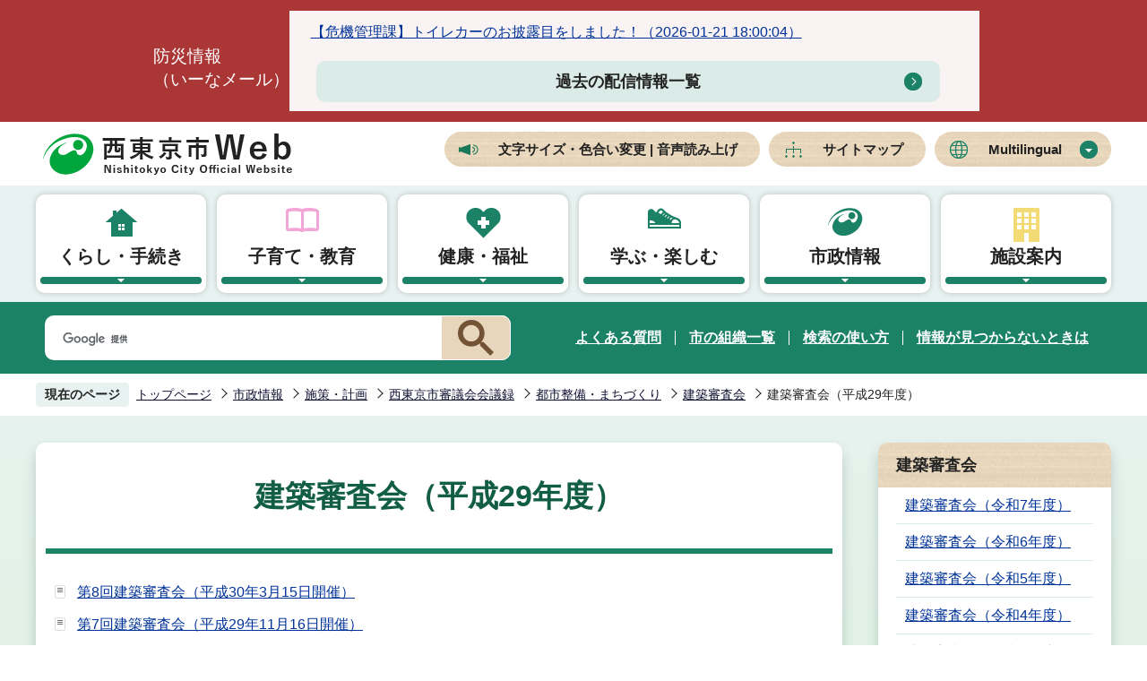

--- FILE ---
content_type: text/html
request_url: https://www.city.nishitokyo.lg.jp/siseizyoho/sesaku_keikaku/shingikaikaigiroku/toshiseibi/kenchikushinsakai/h29kenchikushinsakai/index.html
body_size: 5928
content:
<!DOCTYPE HTML>
<html lang="ja" prefix="og: http://ogp.me/ns# article: http://ogp.me/ns/article#">
<head>
<meta name="viewport" content="width=device-width,initial-scale=1.0">
<meta name="referrer" content="no-referrer-when-downgrade">
<meta charset="UTF-8">
<meta name="Author" content="Nishitokyo City">
<meta http-equiv="X-UA-Compatible" content="IE=edge">
<link rel="shortcut icon" href="/favicon.ico">
<link rel="apple-touch-icon" href="/images/apple-touch-icon.png">
<meta property="og:title" content="建築審査会（平成29年度）">
<meta property="og:type" content="article">
<meta property="og:url" content="https://www.city.nishitokyo.lg.jp/siseizyoho/sesaku_keikaku/shingikaikaigiroku/toshiseibi/kenchikushinsakai/h29kenchikushinsakai/index.html">
<meta property="og:image" content="">
<meta property="og:description" content="">


<!-- Google Tag Manager -->
<script>
// <![CDATA[
(function(w,d,s,l,i){w[l]=w[l]||[];w[l].push({'gtm.start':new Date().getTime(),event:'gtm.js'});var f=d.getElementsByTagName(s)[0],j=d.createElement(s),dl=l!='dataLayer'?'&l='+l:'';j.async=true;j.src='https://www.googletagmanager.com/gtm.js?id='+i+dl;f.parentNode.insertBefore(j,f);})(window,document,'script','dataLayer','GTM-KBFPT4SF');
// ]]>
</script>
<!-- End Google Tag Manager -->

<title>建築審査会（平成29年度）　西東京市Web</title>
<link rel="stylesheet" href="/css/2021_style.wysiwyg.css" media="all">
<link rel="stylesheet" href="/css/2021_style.tableconverter.css" media="all">
<link rel="stylesheet" href="/css/2021_style_parts.css" media="all">
<link rel="stylesheet" href="/css/2021_style_smph.css" media="screen and (max-width: 768px)">
<link rel="stylesheet" href="/css/2021_style_pc.css" media="screen and (min-width: 769px), print">
<link id="print_large" rel="stylesheet" href="/css/style_print.css" media="print">
<script src="/js/jquery.min.js"></script>
<script src="/js/jquery.cookie.min.js"></script>




<link rel="stylesheet" media="all" href="/css/webalert_embed.css">
<link rel="stylesheet" media="all" href="/css/webalert_telop.css">
<script src="/js/jquery.webalert-embed.js" charset="UTF-8"></script>
<script src="/js/jquery.webalert-telop.js" charset="UTF-8"></script>
<script src="/js/analyticscode.js" charset="utf-8"></script>
</head>
<body id="base">
<!-- Google Tag Manager (noscript) -->
<noscript><iframe src="https://www.googletagmanager.com/ns.html?id=GTM-KBFPT4SF" height="0" width="0" style="display:none;visibility:hidden"></iframe></noscript>
<!-- End Google Tag Manager (noscript) -->

<div id="basebg" class="basebg">
<noscript>
<p class="jsmessage">西東京市ホームページではJavaScriptを使用しています。JavaScriptの使用を有効にしていない場合は、一部の機能が正確に動作しない恐れがあります。<br>お手数ですがJavaScriptの使用を有効にしてください。</p>
</noscript>
<div class="blockjump txtno-display"><a id="PTOP">このページの先頭です</a></div>
<p class="blockskip"><a href="#CONT" class="skip">このページの本文へ移動</a></p>
<div id="baseall" class="baseall">
<script type="text/javascript">
	<!--
	$(function(){
		// 災害情報の埋め込み
		$('#webalert_info').webalertEmbedPc({
			maxCount: 3
		});
		
		// テロップの埋め込み（上部表示）
		$.webalertTelopPcTop({
			maxCount: 3
		});
	});
	//-->
</script>
<script type="text/javascript">
	<!--
		var url = "/bosaimail/js/bosaimail.js?" + new Date().getTime();//1970年1月1日 00:00:00 UTC からの経過ミリ秒を返す
		document.write('<script type="text/javascript" src="' + url + '" charset="UTF-8"><\/script>');
	//-->
</script>
<header class="header" role="banner">
<div class="header_wp">
	<div class="header_l">
	<h1 id="header_logo"><a href="/index.html"><img src="/images/2021_top_title.png" alt="西東京市Web　Nishitokyo City Official Website"></a></h1>
	</div>
	<div class="header_r sp-none">
	<ul class="headlist">
		<li><a href="https://www4.zoomsight-sv2.jp/NTK/ja/controller/index.html#https://www.city.nishitokyo.lg.jp/">文字サイズ・色合い変更 | 音声読み上げ</a></li>
		<li><a href="/sitemap.html">サイトマップ</a></li>
		<li class="nav_lang" id="lang_toggle" lang="en"><a href="javascript:void(0)">Multilingual</a>
		<div class="language_inner box_shadow"><img src="/images/spacer.gif" alt="" width="1" height="1"></div>
		</li>
	</ul>
	</div>

	<div class="menu_btn_wp pc-none">
	<button class="button_container" id="toggle02" type="button">
	<span class="menu-trigger menu_btn02">
	<img alt="Multilingualメニューを開く" src="/images/2021_smph_multi_menu.png">
	</span>
	Multilingual</button>
	<button class="button_container" id="toggle01" type="button">
	<span class="menu-trigger menu_btn01">
	<img alt="メニューを開く" src="/images/2021_smph_gmenu.png">
	</span>
	メニュー</button>
	</div>
<!-- ============================▼spMultilingual▼============================ -->
<div id="multilingual_menu" class="multilingual_menu pc-none">
	<div class="smph_multilingual_wp">
	<div class="sp_language_inner"><img src="/images/spacer.gif" alt="" width="1" height="1"></div>
	</div>
</div>
<!-- ============================▲spMultilingual▲============================ -->
<!-- ============================▼spグローバルナビ▼============================ -->
<div id="gnavi_menu" class="gnavi_menu pc-none">
<div class="search-wp"><img src="/images/spacer.gif" alt="" width="1" height="1"></div>
<div class="smph_gnavi_wp">
<nav aria-label="メインメニュー" class="smph_nav_wp pc-none">
<ul class="smph_gnavi">
<li class="smph_menu_btn"><a href="javascript:void(0)">くらし・手続き<span class="sp_gnava_open"><img src="/images/2021_smph_gnabi_open.png" alt="開く"></span></a>
	<div class="open_menu" id="sp_sub01">
	<img src="/images/spacer.gif" alt="" width="1" height="1">
	</div>
</li>
<li class="smph_menu_btn"><a href="javascript:void(0)">子育て・教育<span class="sp_gnava_open"><img src="/images/2021_smph_gnabi_open.png" alt="開く"></span></a>
	<div class="open_menu" id="sp_sub02">
	<img src="/images/spacer.gif" alt="" width="1" height="1">
	</div>
</li>
<li class="smph_menu_btn"><a href="javascript:void(0)">健康・福祉<span class="sp_gnava_open"><img src="/images/2021_smph_gnabi_open.png" alt="開く"></span></a>
	<div class="open_menu" id="sp_sub03">
	<img src="/images/spacer.gif" alt="" width="1" height="1">
	</div>
</li>
<li class="smph_menu_btn"><a href="javascript:void(0)">学ぶ・楽しむ<span class="sp_gnava_open"><img src="/images/2021_smph_gnabi_open.png" alt="開く"></span></a>
	<div class="open_menu" id="sp_sub04">
	<img src="/images/spacer.gif" alt="" width="1" height="1">
	</div>
</li>
<li class="smph_menu_btn"><a href="javascript:void(0)">市政情報<span class="sp_gnava_open"><img src="/images/2021_smph_gnabi_open.png" alt="開く"></span></a>
	<div class="open_menu" id="sp_sub05">
	<img src="/images/spacer.gif" alt="" width="1" height="1">
	</div>
</li>
<li class="smph_menu_btn"><a href="javascript:void(0)">施設案内<span class="sp_gnava_open"><img src="/images/2021_smph_gnabi_open.png" alt="開く"></span></a>
	<div class="open_menu" id="sp_sub06">
	<img src="/images/spacer.gif" alt="" width="1" height="1">
	</div>
</li>
</ul>
</nav>
<ul class="nav_link_list">
	<li><a href="/faq/index.html">よくある質問</a></li>
	<li><a href="/siseizyoho/sosiki/index.html">市の組織一覧</a></li>
	<li><a href="/sitemap.html">サイトマップ</a></li>
</ul>
<div class="sp_sns_wp">
<p class="sp_sns_list">SNS</p>
<ul class="sns-list">
	<li><a href="/siseizyoho/koho/twitter_facebook/twitter.html" class="sns-link"><img src="/images/2021_sns_icon01.png" alt="エックス（X）"></a></li>
	<li><a href="/siseizyoho/koho/twitter_facebook/facebook.html" class="sns-link"><img src="/images/2021_sns_icon02.png" alt="Facebook"></a></li>
	<li><a href="/siseizyoho/koho/twitter_facebook/line.html" class="sns-link"><img src="/images/2021_sns_icon03.png" alt="LINE"></a></li>
	<li><a href="/siseizyoho/koho/youtube_channel.html" class="sns-link"><img src="/images/2021_sns_icon04.png" alt="動画チャンネル"></a></li>
</ul>
</div>
</div>
</div>
<!-- ============================▲spグローバルナビ▲============================ -->
</div><!-- header_wp -->
<!-- ============================▼グローバルナビ▼============================ -->
<nav class="nav_wp sp-none" aria-label="メインメニュー">
	<ul class="nav__menu-lnline header-nav gnavi">
	<li class="parent"><a href="/kurasi/index.html" class="nav__menu-link header-item">くらし・手続き</a>
		<div class="sub box_shadow" id="sub01">
		<img src="/images/spacer.gif" alt="" width="1" height="1">
		</div>
	</li>
	<li class="parent"><a href="/kosodate/index.html" class="nav__menu-link header-item">子育て・教育</a>
		<div class="sub box_shadow" id="sub02">
		<img src="/images/spacer.gif" alt="" width="1" height="1">
		</div>
	</li>
	<li class="parent"><a href="/kenko_hukusi/index.html" class="nav__menu-link header-item">健康・福祉</a>
		<div class="sub box_shadow" id="sub03">
		<img src="/images/spacer.gif" alt="" width="1" height="1">
		</div>
	</li>
	<li class="parent"><a href="/enjoy/index.html" class="nav__menu-link header-item">学ぶ・楽しむ</a>
		<div class="sub box_shadow" id="sub04">
		<img src="/images/spacer.gif" alt="" width="1" height="1">
		</div>
	</li>
	<li class="parent"><a href="/siseizyoho/index.html" class="nav__menu-link header-item">市政情報</a>
		<div class="sub box_shadow" id="sub05">
		<img src="/images/spacer.gif" alt="" width="1" height="1">
		</div>
	</li>
	<li class="parent"><a href="/sisetu/index.html" class="nav__menu-link header-item">施設案内</a>
		<div class="sub box_shadow" id="sub06">
		<img src="/images/spacer.gif" alt="" width="1" height="1">
		</div>
	</li>
	</ul>
</nav>
<!-- ============================▲グローバルナビ▲============================ -->
<div class="head_search_box_wp sp-none">
<div class="head_search_box_in">
<div class="search-wp"><img src="/images/spacer.gif" alt="" width="1" height="1"></div>
<ul class="nav_link_list">
	<li><a href="/faq/index.html">よくある質問</a></li>
	<li><a href="/siseizyoho/sosiki/index.html">市の組織一覧</a></li>
	<li><a href="/aboutweb/kensaku.html">検索の使い方</a></li>
	<li><a href="/aboutweb/mitukaranaitoki.html">情報が見つからないときは</a></li>
</ul>
</div>
</div>
</header>
<div id="basebgwrap">
<div id="basewrap">

<!-- ============================▼パンくずナビ▼============================ -->
<nav aria-label="現在位置">
<div class="pankuzu"><div class="pankuzu-in">
<p class="pk-img">現在のページ</p>
<ol class="clearfix">
<li><a href="/index.html">トップページ</a></li>
<li><a href="../../../../../index.html">市政情報</a></li>
<li><a href="../../../../index.html">施策・計画</a></li>
<li><a href="../../../index.html">西東京市審議会会議録</a></li>
<li><a href="../../index.html">都市整備・まちづくり</a></li>
<li><a href="../index.html">建築審査会</a></li>
<li class="pk-thispage">建築審査会（平成29年度）</li>

</ol>
</div></div>
</nav>
<!-- ============================▲パンくずナビ▲============================ -->
<hr>
<main role="main">
<div class="wrap clearfix">
<div id="main" class="main">
<div id="contents">
<div class="guidance"><a id="CONT"><img src="/images/spacer.gif" alt="本文ここから" width="1" height="1"></a></div>
<!-- scs_jyogai_end -->



<div class="h1bg"><div><h1>建築審査会（平成29年度）</h1></div></div>




<ul class="norcor">
<li><a href="/siseizyoho/sesaku_keikaku/shingikaikaigiroku/toshiseibi/kenchikushinsakai/h29kenchikushinsakai/dai8kai.html">第8回建築審査会（平成30年3月15日開催）</a>
</li>
<li><a href="/siseizyoho/sesaku_keikaku/shingikaikaigiroku/toshiseibi/kenchikushinsakai/h29kenchikushinsakai/dai7kai.html">第7回建築審査会（平成29年11月16日開催）</a>
</li>
<li><a href="/siseizyoho/sesaku_keikaku/shingikaikaigiroku/toshiseibi/kenchikushinsakai/h29kenchikushinsakai/dai6kaikentikusinsakai.html">第6回建築審査会（平成29年10月19日開催）</a>
</li>
<li><a href="/siseizyoho/sesaku_keikaku/shingikaikaigiroku/toshiseibi/kenchikushinsakai/h29kenchikushinsakai/dai5kaikaigiroku.html">第5回建築審査会（平成29年9月14日開催）</a>
</li>
<li><a href="/siseizyoho/sesaku_keikaku/shingikaikaigiroku/toshiseibi/kenchikushinsakai/h29kenchikushinsakai/dai4kaikentikusinsakai.html">第4回建築審査会（平成29年7月20日開催）</a>
</li>
<li><a href="/siseizyoho/sesaku_keikaku/shingikaikaigiroku/toshiseibi/kenchikushinsakai/h29kenchikushinsakai/dai3kaikaigiroku.html">第3回建築審査会（平成29年6月15日開催）</a>
</li>
<li><a href="/siseizyoho/sesaku_keikaku/shingikaikaigiroku/toshiseibi/kenchikushinsakai/h29kenchikushinsakai/sinsakai2.html">第2回建築審査会（平成29年5月18日開催）</a>
</li>
<li><a href="/siseizyoho/sesaku_keikaku/shingikaikaigiroku/toshiseibi/kenchikushinsakai/h29kenchikushinsakai/1shinsakai.html">第1回建築審査会（平成29年4月12日開催）</a>
</li>
</ul>










<div class="guidance"><img src="/images/spacer.gif" alt="本文ここまで" width="1" height="1"></div>
</div><!-- /div contents -->
</div><!-- /div main -->





<hr>
<div id="localnavi" class="side sp-none">
<!-- ▽ローカルナビ▽ -->
<div class="losubnavi lobgbox">
<h2><span>建築審査会</span></h2>
<ul>
<li><a href="/siseizyoho/sesaku_keikaku/shingikaikaigiroku/toshiseibi/kenchikushinsakai/R7kenchikusinnsakai.html">建築審査会（令和7年度）</a></li>
<li><a href="/siseizyoho/sesaku_keikaku/shingikaikaigiroku/toshiseibi/kenchikushinsakai/R6kenchikusinnsakai.html">建築審査会（令和6年度）</a></li>
<li><a href="/siseizyoho/sesaku_keikaku/shingikaikaigiroku/toshiseibi/kenchikushinsakai/70889620230523152224477.html">建築審査会（令和5年度）</a></li>
<li><a href="/siseizyoho/sesaku_keikaku/shingikaikaigiroku/toshiseibi/kenchikushinsakai/70889620220620101718692.html">建築審査会（令和4年度）</a></li>
<li><a href="/siseizyoho/sesaku_keikaku/shingikaikaigiroku/toshiseibi/kenchikushinsakai/708896nishitokyocity08103151947.html">建築審査会（令和3年度）</a></li>
<li><a href="/siseizyoho/sesaku_keikaku/shingikaikaigiroku/toshiseibi/kenchikushinsakai/r2kenchikushinsakai/index.html">建築審査会（令和2年度）</a></li>
<li><a href="/siseizyoho/sesaku_keikaku/shingikaikaigiroku/toshiseibi/kenchikushinsakai/r1kenchikushinsakai/index.html">建築審査会（令和元年度）</a></li>
<li><a href="/siseizyoho/sesaku_keikaku/shingikaikaigiroku/toshiseibi/kenchikushinsakai/h30kenchikushinsakai/index.html">建築審査会（平成30年度）</a></li>
<li><span class="current">建築審査会（平成29年度）</span></li>
</ul>
</div>
<!-- △ローカルナビ△ -->


</div><!-- localnavi -->
</div><!-- wrap -->
<hr>
</main>
</div><!-- basewrap -->
</div><!-- basebgwrap -->

<footer role="contentinfo" id="footer" class="footer">
    <div class="footer_wp">
      <div class="footer_in">
        <div class="footer_l">
          <div class="footer_l_title">
          <h2>西東京市役所</h2>
          <p>法人番号1000020132292</p>
          </div>
          <address>
            <p class="foot_tel_wp"><span>電話</span><span class="foot_tellink">042-464-1311</span></p>
            <p class="foot_time_wp"><span>開庁時間</span><span class="foot_time_con">月曜日～金曜日の午前8時30分から午後5時まで（祝日、年末年始を除く。また、一部の窓口を除く。）</span></p>
          </address>
          <ul class="foot_link_btn">
            <li><a href="/siseizyoho/syokai/kakushisetu.html">市役所の案内</a></li>
            <li><a href="/aboutweb/ask.html">お問い合わせ</a></li>
          </ul>
        </div>
        <div class="footer_r sp-none">
          <div class="footer_r_box">
            <h3 class="footer_r_box_title">田無庁舎</h3>
            <div class="footer_r_box_img_wp">
              <p><img src="/images/2021_foot_img01.png" alt="田無庁舎外観"></p>
              <p><img src="/images/2021_foot_img02.png" alt="田無第二庁舎外観"></p>
            </div>
            <div class="footer_r_box_img_title_wp">
              <p class="footer_r_box_img_title">①田無庁舎</p>
              <p class="footer_r_box_img_title">②田無第二庁舎</p>
            </div>
            <div class="footer_r_box_map_wp">
              <p class="footer_r_box_address">〒188-8666<br>西東京市南町五丁目6番13号</p>
              <p><a href="/sisetu/city/tanasi.html"><img src="/images/2021_footer_r_map.png" alt="田無庁舎・田無第二庁舎地図"></a></p>
            </div>
          </div>
          <div class="footer_r_box">
            <h3 class="footer_r_box_title">保谷庁舎</h3>
            <div class="footer_r_box_img_wp">
              <p><img src="/images/2021_foot_img03.png" alt="防災センター保谷保健福祉総合センター外観"></p>
              <p><img src="/images/2021_foot_img04.png" alt="保谷東分庁舎外観"></p>
            </div>
            <div class="footer_r_box_con">
              <p class="footer_r_box_img_title">①防災センター<br><span>保谷保健福祉総合センター</span></p>
              <div class="footer_r_box_map_wp">
                <p class="footer_r_box_address">〒202-8555<br>西東京市中町一丁目5番1号</p>
                <p><a href="/sisetu/city/hoyachosha/bousai_houyahokenhukushisougou.html"><img src="/images/2021_footer_r_map.png" alt="防災センター保谷保健福祉総合センター地図"></a></p>
              </div>
            </div>
            <div class="footer_r_box_con">
              <p class="footer_r_box_img_title">②保谷東分庁舎</p>
              <div class="footer_r_box_map_wp">
                <p class="footer_r_box_address">〒202-8555<br>西東京市中町一丁目6番8号</p>
                <p><a href="/sisetu/city/hoyachosha/houya_higashibunchosha.html"><img src="/images/2021_footer_r_map.png" alt="保谷東分庁舎地図"></a></p>
              </div>
            </div>
          </div>
        </div>
      </div>
    </div>
  
  <div class="foot_copyright_wp">
  <div class="foot_copyright_l">
  <p><img src="/images/2021_img_welcome.png" alt="ようこそ西東京Webへ"></p>
    <ul class="footlist">
      <li><a href="/aboutweb/index.html">西東京市Webについて</a></li>
      <li><a href="/aboutweb/kozin.html">個人情報保護方針</a></li>
    </ul>
  </div>
    <div class="copyright">
      <p><small>&copy; 西東京市</small></p>
    </div>
  </div> 
  <div class="page-top"><a href="#PTOP"><img src="/images/2021_foot_pagetop.png" alt="このページの上へ戻る" width="85"></a></div>
</footer>
<div class="switchBtn">
    <button type="button" id="swPc">PC版を表示する</button>
    <button type="button" id="swSp" class="btnAcv">スマートフォン版を表示する</button>
</div>
</div><!-- baseall -->
</div><!-- basebg -->
<script src="/js/jquery.swView.js"></script>
<script src="/js/2021_common.js"></script>
<script src="/js/jquery.rwdImageMaps.min.js"></script>

</body>
</html>

--- FILE ---
content_type: text/css
request_url: https://www.city.nishitokyo.lg.jp/css/2021_style_parts.css
body_size: 27627
content:
@charset "utf-8";

/* ===========================================
リセットcss
=========================================== */

html, body, div, span, object, iframe, h1, h2, h3, h4, h5, h6, p, blockquote, pre, abbr, address, cite, code, del, dfn, em, img, ins, kbd, q, samp, small, strong, sub, sup, var, b, i, dl, dt, dd, ol, ul, li, fieldset, form, label, legend, table, caption, tbody, tfoot, thead, tr, th, td, article, aside, canvas, details, figcaption, figure, footer, header, hgroup, menu, nav, section, summary, time, mark, audio, video {
  margin: 0;
  padding: 0;
  border: 0;
  font-size: 100%;
  vertical-align: baseline;
  background-color: transparent;
}
body {
  line-height: 1;
}
article, aside, details, figcaption, figure, footer, header, hgroup, menu, nav, section {
  display: block;
}
nav ul {
  list-style: none;
}
blockquote, q {
  quotes: none;
}
blockquote:before, blockquote:after, q:before, q:after {
  content: '';
  content: none;
}
a {
  margin: 0;
  padding: 0;
  font-size: 100%;
  vertical-align: baseline;
  background: transparent;
}
table {
  border-collapse: collapse;
  border-spacing: 0;
}
input, select {
  vertical-align: middle;
}

/* ===========================================
初期設定
=========================================== */


/* ===========================================
【英数字の折り返し設定】
パンくず、大見出し、画像キャプション、a08_リンク、a05_ファイルダウンロード（PDF等）、ローカルナビは
word-break:break-all;を設定してるため、英単語が途中で折り返す
=========================================== */

html {
  width: 100%;
  height: auto;
  word-wrap: break-word;
  overflow-wrap: anywhere;
  /* IE11用 */
  -webkit-box-sizing: border-box;
  -moz-box-sizing: border-box;
  box-sizing: border-box;
  font-size: 62.5%;
}
body {
  width: 100%;
  font-family: "游ゴシック体", YuGothic, "游ゴシック Medium", "Yu Gothic Medium", "游ゴシック", "Yu Gothic", 'メイリオ', sans-serif;
  color: #222;
  background-color: #FFF;
  line-height: 1.7;
  font-size: 1.6rem;
  font-weight: 500;
}
* {
  -webkit-box-sizing: border-box;
  -moz-box-sizing: border-box;
  box-sizing: border-box;
}

/* フォーム部分のフォント指定 */

button, input, select, textarea {
  font-family: inherit;
}

/* ===========================================
CMSスタイル
=========================================== */


/* html5用 */

article, aside, footer, header, hgroup, main, nav, section {
  display: block;
}

/* スタイルリセット
============================== */


/* iOSでのデフォルトスタイルをリセット */

input[type="submit"], input[type="button"], input[type="reset"] {
  -webkit-border-radius: 0;
  -moz-border-radius: 0;
  border-radius: 0;
  border: none;
  -webkit-box-sizing: border-box;
  -moz-box-sizing: border-box;
  box-sizing: border-box;
  cursor: pointer;
  -webkit-appearance: none;
}
input[type="submit"]::-webkit-search-decoration, input[type="button"]::-webkit-search-decoration {
  display: none;
}
input[type="submit"]:focus, input[type="button"]:focus {
  outline-offset: -2px;
}
input.fedbt, input[type="button"], input[type="text"], input[type="submit"] {
  -webkit-border-radius: 0;
  -moz-border-radius: 0;
  border-radius: 0;
}

/* プレースホルダー文字色 */

:placeholder-shown {
  color: #6F6F6F;
}

/* Google Chrome, Safari, Opera 15+, Android, iOS */

::-webkit-input-placeholder {
  color: #6F6F6F;
}

/* Firefox 18- */

:-moz-placeholder {
  color: #6F6F6F;
  opacity: 1;
}

/* Firefox 19+ */

::-moz-placeholder {
  color: #6F6F6F;
  opacity: 1;
}

/* IE 10+ */

:-ms-input-placeholder {
  color: #6F6F6F;
}
a[href], label[for], input[type="button"], input[type="submit"], input[type="reset"], input[type="image"], input[type="radio"], input[type="checkbox"], select {
  cursor: pointer;
}
button {
  cursor: pointer;
  padding: 0;
  margin: 0;
  border: none;
  background: none;
}
fieldset {
  border: none;
}
address {
  font-style: normal;
}
a img {
  vertical-align: bottom;
}

/* ガイダンス系
============================== */


/* noscriptメッセージ */

p.jsmessage {
  background-color: #FFF;
  padding: 10px;
  margin: 0;
  color: #000;
}

/* 本文へ移動隠しジャンプ */

.blockskip {
  padding: 0;
}
.skip {
  width: 1px;
  color: #000000;
  font-size: 0.1%;
  line-height: 0.1;
  background-color: #FFFFFF;
  position: absolute;
  left: -3000px;
  z-index: 9999;
}
a.skip {
  color: #003377;
  background-color: #FFFFFF;
  text-align: center;
  padding: 2px 0;
  top: auto;
}
a.skip:active {
  display: block;
  width: 99.99%;
  font-size: 100%;
  line-height: 1.6;
  top: 0;
  left: 0;
}
a.skip:focus {
  display: block;
  width: 99.99%;
  font-size: 100%;
  line-height: 1.6;
  top: 0;
  left: 0;
}

/* スペーサー、ガイダンス、隠しジャンプ */

.blockjump {
  margin: 0;
  padding: 0;
  height: 1px;
  width: 1px;
  position: absolute;
  overflow: hidden;
}
.img-guidance {
  margin: 0 !important;
  padding: 0 !important;
  height: 1px !important;
  width: 1px !important;
  position: absolute;
  overflow: hidden;
}
hr {
  display: none;
}
.guidance {
  margin: 0 !important;
  padding: 0 !important;
  height: 1px !important;
  width: 1px !important;
  position: absolute;
  overflow: hidden;
}

/* 目隠し見出し用指定 */

.txtno-display {
  margin: 0;
  padding: 0;
  height: 1px;
  width: 1px;
  position: absolute;
  overflow: hidden;
}

/* コンテンツを視覚的に隠す[スクリーンリーダーからはアクセス可] */

.visually-hidden {
  position: absolute;
  white-space: nowrap;
  width: 1px;
  height: 1px;
  overflow: hidden;
  border: 0;
  padding: 0;
  clip: rect(0 0 0 0);
  -webkit-clip-path: inset(50%);
  clip-path: inset(50%);
  margin: -1px;
}

/* clearfix */

.clearfix:after {
  content: " ";
  display: block;
  clear: both;
}

/* フォントサイズ
============================== */

h1 {
  font-size: 3.4rem;
  font-weight: bold;
}
h2 {
  font-size: 2.4rem;
}
h3 {
  font-size: 2.2rem;
}
h4 {
  font-size: 2.0rem;
}
h5 {
  font-size: 1.8rem;
}
h6 {
  font-size: 1.6rem;
}
p, address, table, dt, dd {
  line-height: 1.7;
  font-size: 1.6rem;
}
li {
  line-height: 1.3;
  font-size: 1.6rem;
}
rt {
  font-size: 1.4rem;
}

/* 余白調整
============================== */

.h1bg {
  padding-bottom: 0.58em;
}
.h2bg {
  padding-top: 0.25em;
  padding-bottom: 0.58em;
}
.h3bg {
  padding-top: 0.25em;
  padding-bottom: 0.58em;
}
.h4bg {
  padding-top: 0.25em;
  padding-bottom: 0.58em;
}
h5 {
  padding-top: 0.25em;
  padding-bottom: 0.58em;
}
h6 {
  padding-top: 0.25em;
  padding-bottom: 0.58em;
  padding-left: 0.85em;
  padding-right: 26px;
}

/* スタイル回り込み解除 */

.h1bg {
}
.h2bg {
  overflow: hidden;
}
.h3bg {
  overflow: hidden;
}
.h4bg {
  overflow: hidden;
}
h5 {
  overflow: hidden;
}
h6 {
  overflow: hidden;
}
.t-box, .t-box2 {
  margin-bottom: .85em;
}
.t-box>p, .t-box2>p {
  padding-left: 0;
  padding-right: 0;
}
p {
  padding-bottom: .85em;
  padding-left: 0.85em;
  padding-right: .85em;
}
ul {
  padding-bottom: .85em;
  /* padding-right: 30px; */
  list-style-type: none;
  list-style-image: none;
}
ul ul, ul ol, ol ol, ol ul {
  padding-top: .85em;
}
ol {
  padding-left: 30px;
  padding-bottom: .85em;
}
li {
  padding-bottom: .5em;
  position: relative;
}
li>ol, li>ul {
  padding-bottom: 0;
}
dl {
  padding-bottom: .85em;
  padding-left: .85em;
  padding-right: .85em;
}
dt {
  font-weight: bold;
}

/* ～の説明文章 */

p.filelink+.wysiwyg_wp.txtCaption, p.externalLink+.wysiwyg_wp.txtCaption, p.innerLink+.wysiwyg_wp.txtCaption {
  margin-top: -.65em;
  margin-left: 20px;
}

/* 複数リンクの場合 */

p.filelink+p.filelink, p.externalLink+p.externalLink, p.innerLink+p.innerLink, p.externalLink+p.innerLink, p.innerLink+p.externalLink {
  margin-top: -.65em;
}

/* リンク関連
============================== */


/*  通常のリンク色  */

a:link {
  color: #003399;
}
a:visited {
  color: #800080;
}
a:hover, a:focus {
  color: #9D0D0D;
  text-decoration: underline;
}
a:active {
  color: #E20000;
}

/* ページ内リンク下線消し */

a:not([href]) {
  text-decoration: none;
  color: inherit;
  display: inline-block;
  vertical-align: bottom;
}
a:hover:not([href]) {
  color: inherit;
}

/*検索窓
============================== */


/*パンくず
============================== */

.pankuzu {
  background-color: #fff;
}
.pankuzu-in {
  display: -webkit-box;
  display: -ms-flexbox;
  display: -webkit-flex;
  display: -moz-box;
  display: flex;
  padding-top: 10px;
  padding-bottom: 10px;
  width: 1200px;
  margin: 0 auto;
}
.pankuzu .pk-img {
  padding: 0;
  /* background: none; */
  font-size: 1.4rem;
  padding: 2px 10px;
  font-weight: normal;
  -ms-flex-negative: 0;
  -webkit-flex-shrink: 0;
  flex-shrink: 0;
  -ms-flex-item-align: start;
  -webkit-align-self: flex-start;
  align-self: flex-start;
  background-color: #E8F2F0;
  -webkit-border-radius: 4px;
  -moz-border-radius: 4px;
  border-radius: 4px;
  font-weight: bold;
}
.pankuzu .pk-img::before {
  border: none;
}
.pankuzu ol, .pankuzu ul {
  padding: 0;
  -ms-flex-item-align: center;
  -ms-grid-row-align: center;
  -webkit-align-self: center;
  -ms-flex-item-align: center;
  align-self: center;
}
.pankuzu ol li, .pankuzu ul li {
  float: left;
  margin: 0;
  padding: 0 16px 0 8px;
  line-height: 1.5;
  position: relative;
  background-image: none;
  list-style: none;
  word-break: break-all;
  font-size: 1.4rem;
}
.pankuzu li.pk-thispage::before {
  border: none;
}
.pankuzu li::before {
  position: absolute;
  top: .35em;
  /* bottom: 0; */
  right: 0;
  margin: auto;
  content: "";
  vertical-align: middle;
  width: 7px;
  height: 7px;
  border-top: 1px solid #222;
  border-right: 1px solid #222;
  -webkit-transform: rotate(45deg);
  -ms-transform: rotate(45deg);
  -moz-transform: rotate(45deg);
  -o-transform: rotate(45deg);
  transform: rotate(45deg);
}
.pankuzu a:link, .pankuzu a:visited, .pankuzu a:active {
  color: #111133;
  /* text-decoration: none; */
}
.pankuzu a:focus, .pankuzu a:hover {
  color: #111133;
  text-decoration: underline;
}
.pankuzu .pk-img img {
  vertical-align: baseline;
}

/* ===========================================
▼コンテンツパーツ▼
=========================================== */


/* 更新日　SNSボタン */

.basic_info_wp {
  padding-bottom: 0.85em;
}
.insatsu_btn_link {
  padding-left: 40px;
  padding-right: 26px;
  padding-top: 1px;
  padding-bottom: 1px;
  background-color: #fff;
  -webkit-border-radius: 4px;
  -moz-border-radius: 4px;
  border-radius: 4px;
  background-image: url(/images/2021_print_btn.png);
  background-position: 18px .35em;
  background-repeat: no-repeat;
  border: 1px solid #DDDDDD;
  color: #666666;
  margin-left: .85em;
  font-weight: bold;
}
.update_wp {
  display: -webkit-box;
  display: -webkit-flex;
  display: -moz-box;
  display: -ms-flexbox;
  display: flex;
  -webkit-box-pack: end;
  -webkit-justify-content: flex-end;
  -moz-box-pack: end;
  -ms-flex-pack: end;
  justify-content: flex-end;
}
.sns_btn_in {
  display: -webkit-box;
  display: -webkit-flex;
  display: -moz-box;
  display: -ms-flexbox;
  display: flex;
  -webkit-box-align: start;
  -webkit-align-items: flex-start;
  -moz-box-align: start;
  -ms-flex-align: start;
  align-items: flex-start;
  -webkit-box-pack: end;
  -webkit-justify-content: flex-end;
  -moz-box-pack: end;
  -ms-flex-pack: end;
  justify-content: flex-end;
}
#sns_btn_wp {
  display: -webkit-box;
  display: -webkit-flex;
  display: -moz-box;
  display: -ms-flexbox;
  display: flex;
  -webkit-box-align: start;
  -webkit-align-items: flex-start;
  -moz-box-align: start;
  -ms-flex-align: start;
  align-items: flex-start;
}
#sns_btn_wp p a img {
  display: block;
  vertical-align: top;
}
.update_wp p {
  padding-right: 0;
}
#sns_btn_wp p {
  padding-right: 0;
}
p.pagenumber a {
    color: #222;
    text-decoration: none;
}
/* 大見出し */

.h1bg {
  margin: 0 auto 2rem auto;
  border-bottom: 6px solid #1E8466;
}
.h1bg>div {
  width: 100%;
  text-align: center;
  color: #125E45;
  padding: 20px;
}
.h1bg h1 {}

/* 画像大見出し */

.h1img {
  /* width: 1200px; */
  margin: 0 auto;
}

/* a01_中見出し */

.h2bg>div {
  background-color: #1E8466;
  padding: 10px 20px;
  line-height: 1.5;
  color: #fff;
  -webkit-border-radius: 10px;
  -moz-border-radius: 10px;
  border-radius: 10px;
}
.h2bg h2 a:visited, .h2bg h2 a:link {
  color: #fff;
}
.h2bg h2 a:hover, .h2bg h2 a:focus {
  color: #fff;
}
.h2bg h2 .text-color-red,.h2bg h2 .text-color-yellow,.h2bg h2 .text-color-green,.h2bg h2 .text-color-blue,.h2bg h2 .text-color-aqua {
	color: #fff;
	font-weight: bold;
}
/* a02_小見出し */

.h3bg>div {
  padding-left: 10px;
  padding-right: 10px;
  padding-top: 8px;
  padding-bottom: 8px;
  line-height: 1.5;
  background-color: #DBEBE7;
  -webkit-border-radius: 10px;
  -moz-border-radius: 10px;
  border-radius: 10px;
}
.h3bg h3 {
  padding-left: 8px;
  padding-right: 8px;
}
.h3bg h3 a:link {}
.h3bg h3 a:hover, .h3bg h3 a:focus {}

/* a19-1_細見出し */

.h4bg {
  padding-left: 5px;
}

.h4bg h4 {
  padding-left: 15px;
  padding-right: 10px;
  line-height: 1.5;
  color: #125E45;
  border-bottom: 1px solid #125E45;
  position: relative;
}
.h4bg h4:before {
  position: absolute;
  left: 0;
  top: 0.25em;
  content: '';
  height: 20px;
  border-left: 6px solid #1E8466;
  -webkit-border-radius: 3px;
  -moz-border-radius: 3px;
  border-radius: 3px;
}

/* a19-2_細々見出し */

h5 {
  color: #125E45;
  line-height: 1.5;
  padding-left: 0.85em;
  padding-right: 26px;
}
/* a03_文章 */


/* a03_文章 動画スマホ表示サイズ調整*/

@media screen and (max-width: 768px) {
  iframe {
    width: 100%;
  }
}

/* a03_文章 るび調整*/

ruby {
  line-height: 2.5;
}

/* a05_ファイルダウンロード（PDF等） */

.filelink a {
  background-image: url(/images/2021_c_icon_filelink.png);
  background-repeat: no-repeat;
  padding: 0 0 0 20px;
  clear: both;
  display: inline-block;
  background-position: 2px .43em;
  vertical-align: bottom;
  word-break: break-all;
}

/* a06_表　a07_表取り込み（Excel） */

.wysiwyg_wp>table, .t-box2>table, .t-box>table {
  /* table-layout: fixed; */
}
.wysiwyg_wp>table iframe, .t-box2>table iframe {
  width: 100%;
}
.wysiwyg_wp>table ol, .t-box2>table ol, .wysiwyg_wp>table ul, .t-box2>table ul, .img-area-l>table ol, .img-area-l>table ul, .img-area-r>table ol, .img-area-r>table ul {
  padding-left: 25px;
}
@media screen and (max-width: 768px) {
  .wysiwyg_wp table ol, .wysiwyg_wp table ul, .t-box2 table ol, .t-box2 table ul, .img-area-l table ol, .img-area-l table ul, .img-area-r table ol, .img-area-r table ul {
    padding-right: 0;
    padding-left: 25px;
  }
  @media all and (-ms-high-contrast: none) {
    table img {
      width: 100%;
    }
  }
}

/* 内部リンク
============================== */

.innerLink a.innerLink {
  background-image: url(/images/2021_c_icon_inlink.png);
  background-repeat: no-repeat;
  padding: 0 0 0 20px;
  background-position: 5px .5em;
  display: inline-block;
  word-break: break-all;
}

/* 外部リンク
============================== */

.externalLink a.externalLink {
  background-image: url(/images/2021_c_icon_outlink.png);
  background-repeat: no-repeat;
  padding: 0 0 0 20px;
  background-position: 0 .6em;
  display: inline-block;
  word-break: break-all;
}

/* a12_HTML取り込み */

.insertfile {
  padding: 0.8em 0 1.2em 0;
}

/* a13_ページ内リンク */

ul.linkjump li::before {
  content: none;
}
ul.linkjump {
  list-style: none;
  padding-bottom: 10px;
  padding-left: 0;
  padding-right: 0;
}
ul.linkjump li {
  float: left;
  padding: 3px 10px 10px 0;
  line-height: 1.7;
}
ul.linkjump li a {
  border: 1px solid #DBEBE7;
  padding: 7px 20px 7px 25px;
  display: block;
  background-image: url(/images/2021_c_icon_jumplink.png);
  background-repeat: no-repeat;
  background-position: 8px 1.2em;
}
ul.linkjump2 li {
  padding: 3px 0 1px 20px;
  line-height: 1.7;
  background-image: url(/images/2021_c_icon_jumplink.png);
  background-repeat: no-repeat;
  background-position: 5px 1.4rem;
  _height: 1%;
}

/* a18_地図情報（文章あり） */


/*
.mapimg {
    padding-left: 10px;
    padding-right: 10px;
    padding-bottom: 10px;
}*/

.mapimg {
  padding-left: 25px;
  padding-right: 25px;
  margin-bottom: 10px;
}
.markernav {
  overflow: hidden;
}

/* a17_ページの上部へ */

.tothispage2 {
  clear: both;
}
.totoptxt {
  padding: 0;
  clear: both;
  text-align: right;
  position: relative;
  padding: 0.56em 0 0.56em 0;
  margin-left: auto;
}
.totoptxt:before {
  content: '';
  background-image: url(/images/2021_c_icon_pagetop.png);
  background-repeat: no-repeat;
  background-position: 0 0.52em;
  margin: 0 0 0 -20px;
  padding: 0 0 0 20px;
  image-rendering: auto;
  height: 1em;
  width: 1em;
}

/* 画像パーツ
============================== */

.img-area {
  padding: 0;
  display: block;
  padding-bottom: 10px;
}
img {
  border: none;
  vertical-align: middle;
}
.img-only>a, .img-right>a, .img-left>a, .img-center>a {
  width: 100%;
}
.img-only>span, .img-right>span, .img-left>span, .img-center>span {
  /* line-height: 1.7; */
  word-break: break-all;
}

/* 画像エリア内floatのclear */

.img-area:after {
  content: ".";
  display: block;
  visibility: hidden;
  clear: both;
  height: 0;
}

/* 画像横並び（2連） */

p.imglink-side2 {
  float: left;
  text-align: center;
  display: table;
  width: 160px;
  /* minimum width */
}
.imglink-side2 {
  padding: 0 10px 10px 0;
}
.imglink-side2 span {
  padding: 0;
  /* line-height: 1.3; */
  display: block;
  word-break: break-all;
}
p.imglink-side2:nth-child(1) {
  padding: 0 10px 10px 0;
}

/* 画像横並び（3連） */

p.imglink-side3 {
  padding: 0;
  text-align: center;
  float: left;
  display: table;
  width: 160px;
  /* minimum width */
}
p.imglink-side3 {
  padding: 0 10px 10px 0;
}
p.imglink-side3 span {
  padding: 0;
  /* line-height: 1.3; */
  display: block;
  word-break: break-all;
}
p.imglink-side3:nth-child(1) {
  padding: 0 10px 5px 0;
}

/* 画像横並び（4連）  */

p.imglink-side4 {
  float: left;
  padding: 0 10px 10px 0;
  text-align: center;
  display: table;
  width: 160px;
  /* minimum width */
}
p.imglink-side4 img {
  padding: 0;
}
p.imglink-side4 span {
  padding: 0;
  /* line-height: 1.3; */
  display: block;
}
p.imglink-side4:nth-child(1) {
  padding: 0 10px 10px 0;
}

/* 画像リンク　5連 */

p.imglink-side5 {
  float: left;
  padding: 0 10px 10px 10px;
  text-align: center;
  float: left;
  display: table;
  width: 160px;
  /* minimum width */
}
p.imglink-side5 img {
  padding: 0;
}
p.imglink-side5 span {
  padding: 0;
  /* line-height: 1.3; */
  display: block;
}
p.imglink-side5:nth-child(1) {
  padding: 0 10px 10px 0;
}

/* 画像（左）＋文章（文章回りこみ） */

.img-area-l {
  padding-bottom: .85rem;
  overflow: hidden;
}
.imglink-txt-left {
  float: left;
  padding: 0;
  margin: 0;
  text-align: center;
  display: table;
  width: 160px;
  /* minimum width */
  padding-right: 10px;
}
.imglink-txt-left img {
  padding: 0;
}
p.imglink-txt-left span {
  display: block;
  word-break: break-all;
}
.img-area-l table {
  table-layout: fixed;
}

/* 画像（右）＋文章（文章回りこみ） */

.img-area-r {
  overflow: hidden;
  padding-bottom: .85rem;
}
p.imglink-txt-right {
  float: right;
  margin: 0;
  padding: 0;
  text-align: center;
  display: table;
  width: 160px;
  /* minimum width */
  padding-left: 10px;
}
p.imglink-txt-right img {
  padding: 0;
}
p.imglink-txt-right span {
  display: block;
  word-break: break-all;
}
.img-area-r table {
  table-layout: fixed;
}

/* 地図エリア、画像リンク（文章回りこみ）用再調整 */

.wysiwyg_wp ol, .wysiwyg_wp ul, .img-area-l .h3bg, .img-area-l .h3bg, .img-area-l .h4bg, .img-area-l ul, .img-area-l ol, .img-area-r .h3bg, .img-area-r .h3bg, .img-area-r .h4bg, .img-area-r ul, .img-area-r ol {
  overflow: hidden;
  _zoom: 1;
}
.wysiwyg_wp ul, .img-area-l ul, .img-area-r ul, .m-box2 ul {
  list-style-type: disc;
  list-style-image: none;
  padding-left: 30px;
  padding-top: 10px;
}
.img-area-l .h2bg, .img-area-r .h2bg {
  overflow: hidden;
  clear: none;
}
.img-area-l .h2bg div, .img-area-r .h2bg div {
  overflow: hidden;
  clear: none;
}
.img-area-l h2, .img-area-r h2 {
  overflow: hidden;
  clear: none;
}
.img-area-l .h3bg {
  margin-left: 0;
}
.img-area-l .h4bg {
  margin-left: 0;
}
.img-area-l p {
  overflow: hidden;
}
.img-area-l ul {}
.img-area-l ol, .img-area-r ol {
  padding-left: 30px;
}
.img-area-l table ol, .img-area-r table ol {
  padding-left: 25px;
}

/*  IE　表スタイル調整 */

@media screen and (-ms-high-contrast: none) {
  .wysiwyg_wp table ol, .t-box2 table ol, .img-area-l table ol, .img-area-r table ol {
    padding-left: 32px;
  }
}

/* Adobe Readerのダウンロード
============================== */

p.dladobereader {
  clear: both;
  padding-bottom: 15px;
  padding: 6px 8px 8px 8px;
  border: 1px solid #DDDDDD;
  background-color: #FFF;
  margin-bottom: 0.85em;
}
p.dladobereader img {
  padding-right: 5px;
  vertical-align: middle;
}

/* この記事への問い合わせ
============================== */

p.contact_name {
  font-size: 2.2rem;
  font-weight: bold;
}
p.contact_name a {
  color: #125E45;
}
.contact p {
  padding: 0;
}
p.contact-email {
  margin-top: 10px;
}

.contact {
  border: 1px solid #ddd;
  padding: 10px 10px;
  margin-bottom: 0.85em;
  -webkit-border-radius: 10px;
  -moz-border-radius: 10px;
  border-radius: 10px;
}

p.contact-email a {
  background-color: #DBEBE7;
  color: #222;
  padding: 17px 25px 17px 50px;
  background-repeat: no-repeat;
  background-position: 22px 1.58em;
  display: inline-block;
  font-weight: bold;
  -webkit-border-radius: 10px;
  -moz-border-radius: 10px;
  border-radius: 10px;
  background-image: url(/images/2021_c_icon_outlink.png);
  background-repeat: no-repeat;
  text-decoration: none;
}
p.contact-email a:hover {
  text-decoration: underline;
}

/* 評価エリア　この情報はお役に立ちましたか？
============================== */

input[type="radio"] {
  margin: 0 3px 0px 5px;
  vertical-align: baseline;
}
form.feedback {
  margin: 0 0 1.8em 0;
  padding: 10px;
  margin-bottom: 0.85em;
  border: 1px solid #ddd;
  -webkit-border-radius: 10px;
  -moz-border-radius: 10px;
  border-radius: 10px;
}
#formmail fieldset {
  border: none;
}

#formmail p {
  margin: 10px 12px;
  padding: 0;
}
form.feedback .form-h3 {
  margin: 0.4em 0;
  padding: 6px 20px;
  border-bottom: none;
  background-image: none;
  background-color: #DBEBE7;
  -webkit-border-radius: 10px;
  -moz-border-radius: 10px;
  border-radius: 10px;
  font-size: 2.2rem;
  width: 100%;
}

form.feedback div.fedd {
  margin: 0 0 1em 10px;
  padding: 0;
  line-height: 1.2;
}
form.feedback label {
  margin: 0 10px 0 0;
  padding: 0;
}
#formmail .submitbox {
  margin: 0 auto;
  padding: 0;
  display: inline-block;
  width: 100%;
}
#formmail .submitbox .fedbt {
  margin: 0;
  padding: 0;
  min-width: 80px;
  min-height: 30px;
  font-weight: normal;
  color: #FFF;
  background-color: #1a418c;
  border: none;
  text-decoration: none;
  cursor: pointer;
  font-size: 1.33rem;
}
#formmail li {
  background: none;
  text-align: left;
  line-height: 2.5;
}
.formtxt legend {
  font-weight: bold;
  display: inline-block;
}
.formtxt fieldset {
  margin-bottom: 15px;
}
input.fedbt {
  background-color: #DBEBE7;
  padding: 17px 39px;
  font-size: 1.6rem;
  -webkit-border-radius: 10px;
  -moz-border-radius: 10px;
  border-radius: 10px;
  color: #222;
}

/* ===========================================
▼インデックスパーツ▼
=========================================== */

/*  am04_新着情報  */

h2.newinfo-title {
  letter-spacing: .3em;
}
.newinfo-box {
  -webkit-border-radius: 10px;
  -moz-border-radius: 10px;
  border-radius: 10px;
  border: 1px solid #DDDDDD;
  padding-left: 10px;
  padding-right: 10px;
  padding-top: 10px;
  padding-bottom: 10px;
  margin-bottom: .85em;
}
.info-list {
  margin: 0;
  padding: 0 5px 12px 5px;
}
.info-list .date {
  margin: 0;
  padding: 5px 10px 5px 10px;
  width: 12em;
  -ms-flex-negative: 0;
  -webkit-flex-shrink: 0;
  flex-shrink: 0;
  -webkit-box-sizing: border-box;
  -moz-box-sizing: border-box;
  box-sizing: border-box;
  color: #125E45;
  font-weight: bold;
}
ul.info-list li {
  padding: 5px 10px 5px 10px;
  clear: both;
  position: relative;
  width: auto;
  background-image: none;
  display: -webkit-box;
  display: -ms-flexbox;
  display: -webkit-flex;
  display: -moz-box;
  display: flex;
  border-bottom: 1px solid #DDDDDD;
}


.ichiran-link a {
  background-color: #DBEBE7;
  color: #222;
  text-decoration: none;
  padding: 8px 50px 8px 50px;
  display: block;
  position: relative;
  font-size: 1.8rem;
  font-weight: bold;
  text-align: center;
  -webkit-border-radius: 10px;
  -moz-border-radius: 10px;
  border-radius: 10px;
  background-image: url(/images/2021_circle_link.png);
  background-repeat: no-repeat;
  background-position: right 20px center;
}
.ichiran-link a:hover, .ichiran-link a:focus {
  text-decoration: underline;
}
.ichiran-link a::before {
  /*     position: absolute;
    top: 0;
    bottom: 0;
    left: 9px;
    margin: auto;
    content: "";
    vertical-align: middle;
    width: 4px;
    height: 4px;
    border-top: 2px solid #FFF;
    border-right: 2px solid #FFF;
    -webkit-transform: rotate(45deg);
    -ms-transform: rotate(45deg);
    transform: rotate(45deg); */
}
.info-list span.link a::before {
  /*     display: inline-block;
    -webkit-transform: rotate(45deg);
    -ms-transform: rotate(45deg);
    transform: rotate(45deg);
    border-color: #1A418C;
    border-style: solid;
    border-width: 2px 2px 0 0;
    content: "";
    display: inline-block;
    height: 7px;
    position: absolute;
    right: 0;
    top: 50%;
    width: 7px;
    margin-top: -5px;
    -webkit-transition: all .2s;
    -o-transition: all .2s;
    transition: all .2s; */
}
.info-list span.link a:hover::before {
  right: -4px;
}
.info-list span.link a {
  position: relative;
  display: inline-block;
  padding: 5px 10px 5px 10px;
}

/* 0件 */

.newinfo-box>p {
  padding: 10px 12px;
  margin: 0;
}

/* 終了アイコン */

img.eventend {
  vertical-align: middle;
  margin-left: 8px;
}

/* メニューパーツ
============================== */

ul.site-li {
  padding-top: 0;
  padding-left: 10px;
  padding-right: 10px;
  list-style-type: none;
  list-style-image: none;
}
ul.site-li li {
  line-height: 1.3;
  background-image: none;
  padding-left: 0;
  padding-bottom: 1.6rem;
}
ul.site-li li a::before {}
ul.site-li-1 {
  padding-top: 0;
  padding-left: 10px;
  padding-right: 10px;
}
.site-li-1 li {
  line-height: 1.3;
  background-image: none;
}
.site-li-1 li::before {
  display: inline-block;
  -webkit-transform: rotate(45deg);
  -ms-transform: rotate(45deg);
  -moz-transform: rotate(45deg);
  -o-transform: rotate(45deg);
  transform: rotate(45deg);
  border-color: #1A418C;
  border-style: solid;
  border-width: 1px 1px 0 0;
  content: "";
  display: block;
  height: 8px;
  position: absolute;
  left: 7px;
  top: .35em;
  width: 8px;
}
ul.site-li-2, ul.norcor {
  padding: .85em 10px 0.86em 10px;
}
ul.site-li-2 li, ul.norcor li {
  line-height: 1.3;
  background-image: none;
  padding-left: 0;
  padding-bottom: 1.6rem;
}
ul.norcor li a::before {}
.norcor-side li::before {
  content: none;
}
.m-title h2 {
  font-size: 2.0rem;
  position: relative;
}
ul.site-li-2 {
  display: -webkit-box;
  display: -webkit-flex;
  display: -moz-box;
  display: -ms-flexbox;
  display: flex;
  -webkit-flex-wrap: wrap;
  -ms-flex-wrap: wrap;
  flex-wrap: wrap;
}
ul.site-li-2 li {
  width: 50%;
}

/* m-title メニュー矢印を前に付ける場合 */

.m-title a::before {
  /*   left: 5px; */
}
.m-title a:hover::before {
  /* left: 8px; */
}
.m-title {
  position: relative;
  background-color: #DBEBE7;
  -webkit-border-radius: 6px;
  -moz-border-radius: 6px;
  border-radius: 6px;
}
.m-title {
  margin-bottom: .85em;
}
.menulist {
  padding-bottom: 0.85em;
  display: -webkit-box;
  display: -ms-flexbox;
  display: -webkit-flex;
  display: -moz-box;
  display: flex;
  -ms-flex-wrap: wrap;
  -webkit-flex-wrap: wrap;
  flex-wrap: wrap;
}
.menulist2 {
  padding-bottom: 0.85em;
  display: -webkit-box;
  display: -ms-flexbox;
  display: -webkit-flex;
  display: -moz-box;
  display: flex;
  -ms-flex-wrap: wrap;
  -webkit-flex-wrap: wrap;
  flex-wrap: wrap;
}
.m-title a {
  background-image: url(/images/2021_c_icon_idx.png);
  background-repeat: no-repeat;
  word-break: break-all;
  display: inline-block;
  padding: 10px 20px 10px 38px;
  background-position: 11px .95em;
  color: #222;
  position: relative;
}

/* メニューパーツリンク色 */

.norcor a, .norcor-side a, .m-title a, .menulist a:link {
  /* color: #222; */
  /* text-decoration: none; */
}
.norcor a:link, .norcor-side a:link, .m-title a:link, .menulist a:link {
  /* color: #222; */
}
.norcor a:visited, .norcor-side a:visited, .m-title a:visited, .menulist a:visited {
  /* color: #222; */
}
.norcor a:hover, .norcor-side a:focus, .norcor-side a:hover, .norcor-side a:focus, .m-title a:hover, .m-title a:focus, .menulist a:hover, .menulist a:focus {
  /* color: #222;
  text-decoration: underline; */
}
.norcor a:active, .norcor-side a:active, .m-title a:active, .menulist a:active {
  /* color: #222; */
}

/* メニューアイコン表示（インデックス、コンテンツ） */

.site-li-2 a[href$="/index.html"], .site-li a[href$="/index.html"], .norcor a[href$="/index.html"] {
  background-image: url(/images/2021_c_icon_idx.png);
  background-repeat: no-repeat;
  padding-left: 25px;
  display: inline-block;
  background-position: 0 .1em;
  word-break: break-all;
}
.site-li-2 a:not([href$="/index.html"]), .site-li a:not([href$="/index.html"]), .norcor a:not([href$="/index.html"]) {
  background-image: url(/images/2021_c_icon_cont.png);
  background-repeat: no-repeat;
  padding-left: 25px;
  display: inline-block;
  background-position: 0 .1em;
  word-break: break-all;
}

/* am02_メニュー画像リンク2列 */

.m-box2 .img-area-l {
  padding-top: .85em;
  padding-left: 10px;
  padding-right: 10px;
}
.m-box2 .img-area-l table img, .m-box2 .img-area-l table iframe {
  width: 100%;
  height: auto;
}

/* メニュー自動生成1列（子・孫）（横） */

.norcor-side {
  overflow: hidden;
  padding: 5px 10px 0.86em 10px;
}
.norcor-side li {
  margin: 0.6em 12px 0.6em 0;
  padding: 0 30px 0 0;
  line-height: 2;
  background-color: transparent;
  background-image: url(/images/2021_c_norcor_side_li_icon.png);
  background-repeat: no-repeat;
  display: inline;
  background-position: 100% 50%;
}
.norcor-side li a {
  line-height: 2;
}
.norcor-side li:first-child {
  padding: 0 30px 0 0;
  margin: 0.6em 12px 0.6em 0;
}
.norcor-side li:last-child {
  border-right: none;
  background-image: none;
}
.norcor-side li::before {
  content: none;
}

/* 概要文 */

span.menu_summary {
  display: block;
  padding-left: 25px;
}

/* am01_メニュー自動生成2列（子・孫） */

.m-box2 {
  width: -webkit-calc(100% / 2 - 20px);
  width: -moz-calc(100% / 2 - 20px);
  width: calc(100% / 2 - 20px);
  margin: 0 10px;
  -webkit-box-sizing: border-box;
  -moz-box-sizing: border-box;
  box-sizing: border-box;
}
.m-box2:nth-of-type(2) {
  /* padding-right: 0; */
}

/* am01_メニュー自動生成3列（子・孫） */

.m-box3 {
  width: -webkit-calc(100% / 3 - 15px);
  width: -moz-calc(100% / 3 - 15px);
  width: calc(100% / 3 - 15px);
  -ms-flex-negative: 0;
  -webkit-flex-shrink: 0;
  flex-shrink: 0;
  -webkit-box-sizing: border-box;
  -moz-box-sizing: border-box;
  box-sizing: border-box;
  margin: 0 5px;
}

/* am00_メニュー自動生成4列 */

ul.norcor.menu_4col>li {
  width: 25%;
  padding-right: 1px;
}
ul.norcor.menu_4col {
  display: -webkit-box;
  display: -ms-flexbox;
  display: -webkit-flex;
  display: -moz-box;
  display: flex;
  -ms-flex-wrap: wrap;
  -webkit-flex-wrap: wrap;
  flex-wrap: wrap;
}

/* サイトマップ */

ul.site-map {
  padding-top: .85em;
  padding-left: 10px;
  padding-right: 10px;
}
ul.site-map li {
  line-height: 1.3;
  background-image: none;
}
ul.site-map li a::before {
  display: inline-block;
  -webkit-transform: rotate(45deg);
  -ms-transform: rotate(45deg);
  -moz-transform: rotate(45deg);
  -o-transform: rotate(45deg);
  transform: rotate(45deg);
  border-color: #1A418C;
  border-style: solid;
  border-width: 1px 1px 0 0;
  content: "";
  display: block;
  height: 5px;
  position: absolute;
  left: 12px;
  top: .35em;
  width: 5px;
}

/* 全新着ページ */

.allNewsList-wp .info-list li {
  display: -webkit-box;
  display: -ms-flexbox;
  display: -webkit-flex;
  display: -moz-box;
  display: flex;
  border-bottom: 1px dotted #CCC;
  background-color: transparent;
}
.allNewsList-wp .info-list li span.date {
  -ms-flex-negative: 0;
  -webkit-flex-shrink: 0;
  flex-shrink: 0;
  width: 10em;
  margin: 0 1em 0 0;
}
img.update_icon {
  padding-left: 5px;
  vertical-align: middle;
}

/* コピーライト */

.foot_copy {
  text-align: center;
  letter-spacing: .3em;
  font-size: 1.3rem;
  padding-top: 40px;
}

/* 広告エリア
============================== */

.kokoku-title h2 {
    margin: 0 20px;
}
.kokoku-wp .inner {
  display: -webkit-box;
  display: -ms-flexbox;
  display: -webkit-flex;
  display: -moz-box;
  display: flex;
  -ms-flex-wrap: wrap;
  -webkit-flex-wrap: wrap;
  flex-wrap: wrap;
}
.kokoku-title {
  text-align: center;
  display: -webkit-box;
  display: -webkit-flex;
  display: -moz-box;
  display: -ms-flexbox;
  display: flex;
  -webkit-box-pack: center;
  -webkit-justify-content: center;
     -moz-box-pack: center;
      -ms-flex-pack: center;
          justify-content: center;
  padding: 20px;
  -webkit-box-align: center;
  -webkit-align-items: center;
     -moz-box-align: center;
      -ms-flex-align: center;
          align-items: center;
}
.kokoku-list {
  width: 1200px;
  -ms-flex-negative: 0;
  -webkit-flex-shrink: 0;
  flex-shrink: 0;
  display: -webkit-box;
  display: -ms-flexbox;
  display: -webkit-flex;
  display: -moz-box;
  display: flex;
  list-style: none;
  padding: 0;
  margin: 0 auto;
  -ms-flex-wrap: wrap;
  -webkit-flex-wrap: wrap;
  flex-wrap: wrap;
}
.kokoku-list li {
  margin-bottom: 10px;
  list-style: none;
  background-image: none;
  padding: 0;
  width: 150px;
  text-align: center;
}
.kokoku-list li:nth-of-type(5n) {
  /* width: 120px; */
}
.kokoku-wp {
  margin: 0 0 1.8em 0;
  padding: 10px;
  margin-bottom: 0.85em;
}
.kokoku-title p {
  text-align: right;
  padding: 0 0 0 20px;
  background-image: url(/images/2021_c_icon_inlink.png);
  background-repeat: no-repeat;
  background-position: 7px 0.57em;
}
.kokoku-title p a {
  margin: 0;
  float: none;
}
.kokoku-list li img {
  max-width: 120px;
  height: auto;
}

/* ==================================================
ローカルナビエリア
================================================== */


/* ローカルナビ
============================== */

.sidebt-box {
  margin: 0 0 20px 0;
}
#localnavi li, #localnavi ul {
  position: relative;
  background: none;
  padding: 0;
  margin: 0;
}
#localnavi ul {
  padding-bottom: 10px;
}
#localnavi li {
  margin: 0 20px;
  border-bottom: 1px solid #DBEBE7;
}
#localnavi li::before {
  content: none;
}
.lobgbox {
  margin-bottom: 20px;
  background-color: #fff;
  -webkit-border-radius: 10px;
  -moz-border-radius: 10px;
  border-radius: 10px;
  -webkit-box-shadow: 0px 8px 16px -3px rgba(11, 54, 66, 0.3);
  -moz-box-shadow: 0px 8px 16px -3px rgba(11, 54, 66, 0.3);
  box-shadow: 0px 8px 16px -3px rgba(11, 54, 66, 0.3);
}
.lsnavi {
  background-image: url(/images/c_lonavi_icon.png);
  background-repeat: no-repeat;
  background-position: 14px .8em;
}
#losubnavi li span.now {
  display: inline-block;
  padding: 10px 10px 10px 5px;
  margin-left: 18px;
  background-color: #FFFFFF;
  word-break: break-all;
}
#localnavi ul li a {
  display: inline-block;
  padding: 10px 10px;
  word-break: break-all;
}
#localnavi ul li a:link, #localnavi ul li a:visited, #localnavi ul li a:active {}
#localnavi ul li a:focus, #localnavi ul li a:hover {
  /* color: #111133; */
  /* text-decoration: underline; */
}
#losubnavi li:last-child a {
  border: none;
}
.lsnavi h2 {
  padding: 10px 10px 10px 45px;
  display: block;
  color: #524625;
  font-weight: bold;
}
#localnavi h2 {
  font-size: 1.8rem;
  background-image: url(/images/2021_grain_bg01.png);
  background-repeat: repeat;
  padding: 10px 20px;
  -webkit-border-radius: 10px 10px 0 0;
  -moz-border-radius: 10px 10px 0 0;
  border-radius: 10px 10px 0 0;
}
#localnavi ul li:last-child {
  border: none;
}
span.current {
  display: block;
  padding: 10px 10px;
  word-break: break-all;
  font-weight: bold;
  background-color: #F8F8F8;
}

/* よくある質問
============================== */

.loyokuaru .ichiran-all a {
  background-color: #DBEBE7;
  color: #222;
  text-decoration: none;
  padding: 8px 50px 8px 30px;
  display: block;
  position: relative;
  font-size: 1.6rem;
  font-weight: bold;
  text-align: center;
  -webkit-border-radius: 10px;
  -moz-border-radius: 10px;
  border-radius: 10px;
  background-image: url(/images/2021_circle_link.png);
  background-repeat: no-repeat;
  background-position: right 20px center;
}
.loyokuaru .ichiran-all a:hover, .loyokuaru .ichiran-all a:focus {
  text-decoration: underline;
}
.ichiran-all {
  margin: 0 20px;
  padding-bottom: 20px;
}


/* レコメンド
============================== */

.lorecommend {
  margin-bottom: .85em;
  border: 1px solid #F0F0F0;
  /* background-color: #F0F0F0; */
}
.lorecommend .lsnavi {
  background-image: url(/images/c_loreco_icon.png);
  background-position: 14px 50%;
}
#localnavi .lorecommend li {
  background-image: url(/images/c_icon_inlink.png);
  background-position: 10px .85em;
}
/* 広告
============================== */
p.kokoku-link {
  background-image: url(/images/2021_c_icon_inlink.png);
  background-repeat: no-repeat;
  background-position: 7px 0.57em;
  padding-left: 20px;
  display: inline-block;
  float: right;
}

.lokokoku ul {
  text-align: center;
}
/* pc sp切り替え
============================== */

.switchBtn {
  font-size: 1.4rem;
  /* background-color: #333399; */
  padding: 10px 0 15px 0;
  display: -webkit-box;
  display: -ms-flexbox;
  display: -webkit-flex;
  display: -moz-box;
  display: flex;
  -webkit-box-pack: center;
  -ms-flex-pack: center;
  -webkit-justify-content: center;
  -moz-box-pack: center;
  justify-content: center;
}
.switchBtn>button {
  color: #222;
  padding: 8px 10px;
  border: 1px solid #DBEBE7;
  text-decoration: underline;
}
.switchBtn>button.btnAcv {
  /* background-color: #111133; */
  /* padding: 5px 10px; */
  background-color: #DBEBE7;
  /* color: #FFF; */
  text-decoration: none;
  /* padding: 8px 10px 8px 25px; */
  display: block;
  position: relative;
}
.switchBtn>button.btnAcv::before {
  /* position: absolute; */
  /* top: 0; */
  /* bottom: 0; */
  /* left: 9px; */
  /* margin: auto; */
  /* content: ""; */
  /* vertical-align: middle; */
  /* width: 4px; */
  /* height: 4px; */
  /* border-top: 2px solid #FFF; */
  /* border-right: 2px solid #FFF; */
  /* -webkit-transform: rotate(45deg); */
  -ms-transform: rotate(45deg);
  /* transform: rotate(45deg); */
}

/* ページトップへ
============================== */

.page-top {
  position: fixed;
  bottom: 50px;
  right: 20px;
  padding: 11px;
  text-decoration: none;
  z-index: 9999;
  /* opacity: .9; */
}
.page-top:hover, .page-top:focus {
  opacity: 1;
}

/* ==================================================
イベントカレンダー
================================================== */

.calbt-li {
  display: none;
}
.evecal_classificationlist {
  display: none;
}

/* イベカレインデックスメニュー
============================== */

#eventall li {
  margin: 0.1em 0 0 0;
  padding: 1px 0 2px 20px;
  font-weight: normal;
  background-position: 0 0.38em;
  background-repeat: no-repeat;
}
#eventall p {
  margin: 0 0 0.5em 0;
  padding: 0 0 0 28px;
}

/* アイコン詳細
============================== */

.calicon-li {
  margin: 10px 0 10px 0;
  padding: 0;
  padding: 10px;
  display: -webkit-box;
  display: -ms-flexbox;
  display: -webkit-flex;
  display: -moz-box;
  display: flex;
  -ms-flex-wrap: wrap;
  -webkit-flex-wrap: wrap;
  flex-wrap: wrap;
}
.calicon-li li {
  border: 1px solid #DDDDDD;
  margin: 0;
  padding: 10px 20px 10px 60px;
  background-image: none;
  width: -webkit-calc(100% / 4 - 10px);
  width: -moz-calc(100% / 4 - 10px);
  width: calc(100% / 4 - 10px);
  margin-bottom: 10px;
  margin-right: 10px;
  -webkit-border-radius: 6px;
  -moz-border-radius: 6px;
  border-radius: 6px;
  position: relative;
  min-height: 63px;
  -webkit-box-align: center;
  -webkit-align-items: center;
  -moz-box-align: center;
  -ms-flex-align: center;
  align-items: center;
  display: -webkit-box;
  display: -webkit-flex;
  display: -moz-box;
  display: -ms-flexbox;
  display: flex;
  font-weight: bold;
}
.calicon-li li:last-child {
  /* width: auto; */
}
.calicon-li li {}
.calicon-li li a {
  padding: 0;
  display: block;
  color: #333333;
  font-weight: normal;
}
.calicon-li li:nth-of-type(4) {
  margin-right: 0;
}
span.calicon {
  -webkit-box-flex: 0;
  -ms-flex-positive: 0;
  -webkit-flex-grow: 0;
  -moz-box-flex: 0;
  flex-grow: 0;
}
span.calicontxt {
  width: 100%;
  text-align: center;
}
.calicon-li img {
  margin: 0;
  padding: 0;
  vertical-align: middle;
  position: absolute;
  left: 20px;
  top: 50%;
  -moz-transform: translateY(-50%);
  -o-transform: translateY(-50%);
  transform: translateY(-50%);
  -webkit-transform: translateY(-50%);
  -ms-transform: translateY(-50%);
}
ul.calicon-li li::before {
  content: none;
}
.calicon-p img {
  margin: 0 8px 3px 0;
  padding: 0;
  vertical-align: middle;
}
.calicon-p {
  margin: 10px 12px 30px 12px;
}
.cal_day_icon {
  margin: 20px 0 20px 0;
  padding: 0;
  border: 1px solid #E6E6E6;
  background-color: #F7F7F6;
}

/* 本日開催のイベント */

#eventrecent ul li {
  display: -webkit-box;
  display: -webkit-flex;
  display: -moz-box;
  display: -ms-flexbox;
  display: flex;
  -webkit-box-align: center;
  -webkit-align-items: center;
  -moz-box-align: center;
  -ms-flex-align: center;
  align-items: center;
  -webkit-flex-wrap: wrap;
  -ms-flex-wrap: wrap;
  flex-wrap: wrap;
}
#eventrecent ul li span {
  padding-bottom: .85em;
}

/* 申し込み締め切り */

#eventdeadline ul li {
  display: -webkit-box;
  display: -webkit-flex;
  display: -moz-box;
  display: -ms-flexbox;
  display: flex;
  -webkit-flex-wrap: wrap;
  -ms-flex-wrap: wrap;
  flex-wrap: wrap;
  -webkit-box-align: center;
  -webkit-align-items: center;
  -moz-box-align: center;
  -ms-flex-align: center;
  align-items: center;
}
#eventdeadline ul li span {
  padding-bottom: .85em;
}

/* カレンダーボタンリスト
============================== */

#eventall a:link, #eventall a:visited, #eventall a:focus, #eventall a:hover, #eventall a:active {
  color: #FFF;
}
.cal_bt_calendar a {
  padding: 15px 50px 15px 50px;
  background-color: #333399;
  background-image: url(/images/cal_bt_calendar.png);
  background-repeat: no-repeat;
  background-position: 20px 50%;
  display: block;
}
.cal_bt_itiran a {
  padding: 15px 50px 15px 50px;
  background-color: #333399;
  background-image: url(/images/cal_bt_itiran.png);
  background-repeat: no-repeat;
  background-position: 20px 50%;
  display: block;
  color: #FFF;
}
.cal_bt_eventindex {
  display: inline-block;
  margin: 0 5px 10px 0;
}
.cal_bt_itiran {
  display: inline-block;
}
.cal_bt_calendar {
  display: inline-block;
  margin: 0 0 10px 0;
}
.cal_bt_eventindex a {
  background-color: #333399;
  padding: 15px 50px 15px 50px;
  background-image: url(/images/cal_bt_eventindex.png);
  background-repeat: no-repeat;
  background-position: 28px 50%;
  display: block;
}
#eventall {
  margin: 0 0 30px 0;
}

/* カレンダーページ枠
============================== */

.cal-wrap {
  margin: 0 0 30px 0;
}

/* 前の月・次の月
============================== */

.calwrap .lastmonth a {
  color: #333333;
}
.calwrap .nextmonth a {
  color: #333333;
}
.calwrap {
  margin: 1em 0 0.7em 0;
  padding: 8px 0;
  background-color: #DBEBE7;
  display: -webkit-box;
  display: -ms-flexbox;
  display: -webkit-flex;
  display: -moz-box;
  display: flex;
  -webkit-border-radius: 6px;
  -moz-border-radius: 6px;
  border-radius: 6px;
  -webkit-box-align: center;
  -webkit-align-items: center;
  -moz-box-align: center;
  -ms-flex-align: center;
  align-items: center;
}
.calwrap p {
  margin: 0;
  padding: 5px 0;
}
.calwrap .lastmonth {
  width: 5.5em;
  position: relative;
  -webkit-box-ordinal-group: 2;
  -ms-flex-order: 1;
  -webkit-order: 1;
  -moz-box-ordinal-group: 2;
  order: 1;
  -ms-flex-negative: 0;
  -webkit-flex-shrink: 0;
  flex-shrink: 0;
  background-image: url(/images/2021_prev_cal.png);
  background-repeat: no-repeat;
  background-position: 10px .5em;
}
.lastmonth span::before {
  /*   border: 7px solid transparent;
  border-right: 12px solid #338707;
  -webkit-box-sizing: border-box;
  box-sizing: border-box;
  content: "";
  display: block;
  height: 7px;
  position: absolute;
  left: 10px;
  top: 1rem;
  width: 10px; */
}
.lastmonth span {
  margin: 0 0 0 38px;
  padding: 0;
}
.calwrap .nextmonth {
  width: 5.5em;
  text-align: right;
  position: relative;
  -webkit-box-ordinal-group: 4;
  -ms-flex-order: 3;
  -webkit-order: 3;
  -moz-box-ordinal-group: 4;
  order: 3;
  -ms-flex-negative: 0;
  -webkit-flex-shrink: 0;
  flex-shrink: 0;
  background-image: url(/images/2021_next_cal.png);
  background-repeat: no-repeat;
  background-position: right 10px top 0.5em;
}
.nextmonth span::before {
  /*   border: 7px solid transparent;
  border-left: 12px solid #338707;
  -webkit-box-sizing: border-box;
  box-sizing: border-box;
  content: "";
  display: block;
  height: 7px;
  position: absolute;
  right: 10px;
  top: 1rem;
  width: 10px; */
}
.nextmonth span {
  margin: 0 38px 0 0;
  padding: 0;
}
.calwrap .thismonth {
  text-align: center;
  font-weight: bold;
  font-size: 2.6rem;
  padding: 2px 0 0 0;
  color: #333333;
  -webkit-box-ordinal-group: 3;
  -ms-flex-order: 2;
  -webkit-order: 2;
  -moz-box-ordinal-group: 3;
  order: 2;
  width: 100%;
}

/* テーブル（カレンダー）
============================== */

#calendar {
  clear: both;
  margin: 0 0 12px 0;
  padding: 0;
  border-collapse: collapse;
  border: 1px solid #808080;
  width: 100%;
}
#calendar th {
  margin: 0;
  padding: 5px 4px 4px 4px;
  text-align: center;
}
#calendar td {
  margin: 0;
  padding: 3px 3px 3px 3px;
  color: #333333;
  vertical-align: top;
  width: 14.28%;
  height: 100px;
}
#calendar td.sunday {
  background-color: #FFF3ED;
  color: #333;
}
#calendar td.holiday {
  background-color: #FDF4F2;
  color: #333;
}
#calendar td.saturday {
  background-color: #F0FCFF;
  color: #333;
}
#calendar td.holiday {
  background-color: #FFF3ED;
  color: #333;
}
#calendar td.dirEventHoli {
  background-color: #FDF4F2;
  color: #333;
}

/* セル内表示設定
============================== */

#calendar p {
  clear: both;
  margin: 0.2em 0 0.2em 0;
  padding: 0 2px 3px 4px;
  line-height: 1.3;
}
#calendar p img {
  float: left;
  margin: 0;
}
#calendar p span {
  display: block;
  margin: 0 0 0 20px;
}

/* テーブル（一覧表）
============================== */

#calendarlist {
  clear: both;
  margin: 0 0 12px 0;
  padding: 0;
  border-collapse: collapse;
  border: 1px solid #808080;
  width: 100%;
}
#calendarlist tr.sunday td {
  background-color: #FFF3ED;
}
#calendarlist tr.saturday td {
  background-color: #F0FCFF;
}
#calendarlist tr.holiday td {
  background-color: #FFF3ED;
}
#calendarlist tr.dirEventHoliday td {
  background-color: #FDF4F2;
  color: #333;
}
#calendarlist th {
  margin: 0;
  padding: 7px 4px 6px 4px;
  border: 1px solid #DDDDDD;
  background-color: #DBEBE7;
  text-align: center;
  font-size: 1.6rem;
}
#calendarlist td {
  vertical-align: top;
  border: 1px solid #DDDDDD;
  margin: 0;
  height: 80px;
  text-align: center;
  background-color: transparent;
}
#calendarlist td[class^="cal_"] {
  min-width: 200px;
}
span.calendar_day {
  display: block;
  padding: 5px 0;
}
.table_calenderlist {
  /* padding: 10px; */
}
tr.cal_sat {
  background-color: #EDF9FC;
}
#calendarlist td.cal_sat {
  background-color: #EDF9FC;
}
#calendarlist .day {
  width: 5em;
}
#calendarlist .week {
  width: 5em;
}
#calendarlist td.einfo {
  text-align: left;
}
#calendarlist td.cal_sun {
  background-color: #FBF0F4;
}
tr.cal_sun {
  background-color: #FBF0F4;
}

/* 今日判定 */

tr.cal_today {
  border: 3px solid #1E8466;
}

/* イベント空判定 */

#calendarlist td.einfo ul, #calendarlist td.einfo li:empty {
  list-style-type: none;
  margin: 0;
  padding: 0;
}

/* 多数のイベントページ
============================== */

ul.eventall-li li {
  background-image: none;
  margin: 0 0 0.58em 0;
}

/* セル内表示設定
============================== */

table#calendarlist p {
  clear: both;
  margin: 0.1em 2px 0.1em 0;
  padding: 1px 2px 3px 2px;
  background-color: transparent;
  color: #333;
}
table#calendarlist p img {
  vertical-align: middle;
  margin: 0;
  clear: both;
  float: left;
}
table#calendarlist p span {
  display: block;
  margin: 0 0 0 20px;
}

/* ==================================================
次階層以下ヘッダエリア
================================================== */


/* シャドウ */

.box_shadow {
  -webkit-box-shadow: 0px 8px 16px -3px rgba(11, 54, 66, 0.3);
  -moz-box-shadow: 0px 8px 16px -3px rgba(11, 54, 66, 0.3);
  box-shadow: 0px 8px 16px -3px rgba(11, 54, 66, 0.3);
}

/* グローバルナビ*/

.nav_wp {
  /* width: 1200px; */
  /* margin: 10px auto; */
  background-color: #e8f2f0;
  padding: 10px 0;
}
.nav_wp ul.header-nav>li {
  padding: 0;
  position: initial;
  background-repeat: no-repeat;
  background-position: center top 15px;
  width: 190px;
  position: relative;
  background-color: 1px solid #fff;
  -webkit-box-shadow: 0 0 6px rgb(0 0 0 / 20%);
  -moz-box-shadow: 0 0 6px rgb(0 0 0 / 20%);
  box-shadow: 0 0 6px rgb(0 0 0 / 20%);
  -webkit-border-radius: 10px;
  -moz-border-radius: 10px;
  border-radius: 10px;
  background-color: #fff;
}
.nav_wp .sub {
  position: absolute;
  top: 0;
  right: 0;
}
.nav_wp ul.header-nav {
  padding: 0;
  position: relative;
  display: -webkit-box;
  display: -webkit-flex;
  display: -moz-box;
  display: -ms-flexbox;
  display: flex;
  -webkit-box-pack: justify;
  -webkit-justify-content: space-between;
  -moz-box-pack: justify;
  -ms-flex-pack: justify;
  justify-content: space-between;
  width: 1200px;
  margin: 0 auto;
}
.nav_wp ul.header-nav>li>a {
  display: block;
  padding: 56px 20px 18px 20px;
  font-size: 2.0rem;
  font-weight: bold;
  color: #222;
  text-decoration: none;
  background-image: url(/images/2021_nav_open.png);
  background-repeat: no-repeat;
  background-position: center bottom;
  text-align: center;
  margin-bottom: 10px;
}
.nav_wp .sub {
  background-color: #1C8267;
  top: 0;
  right: 0;
  opacity: 0;
  -webkit-transition: opacity .35s, visibility .35s, height .35s;
  -o-transition: opacity .35s, visibility .35s, height .35s;
  -moz-transition: opacity .35s, visibility .35s, height .35s;
  transition: opacity .35s, visibility .35s, height .35s;
  z-index: 99;
  display: none;
  min-height: 390px;
}
.nav_wp .sub.is-show {
  display: block;
  position: absolute;
  left: 0;
  top: 120%;
  z-index: 999;
  opacity: 1;
  width: 720px;
  padding: 20px;
  -webkit-border-radius: 10px;
  -moz-border-radius: 10px;
  border-radius: 10px;
}
.nav_wp li.menu-on:nth-of-type(4) .sub.is-show {
  right: 0;
  left: auto;
}
.nav_wp li.menu-on:nth-of-type(5) .sub.is-show {
  right: 0;
  left: auto;
}
.nav_wp li.menu-on:nth-of-type(6) .sub.is-show {
  right: 0;
  left: auto;
}
.nav_wp li.parent.menu-on {
  background-color: #1C8267;
}
.nav_wp ul.header-nav>li>a.open {
  color: #fff;
  background-image: url(/images/2021_nav_close.png);
}
.nav_wp .sub_title_wp {
  display: -webkit-box;
  display: -webkit-flex;
  display: -moz-box;
  display: -ms-flexbox;
  display: flex;
  -webkit-box-pack: justify;
  -webkit-justify-content: space-between;
  -moz-box-pack: justify;
  -ms-flex-pack: justify;
  justify-content: space-between;
}
.nav_wp p.sub_title a {
  width: 500px;
  display: block;
  background-color: #fff;
  padding: 10px 50px 10px 20px;
  color: #125E45;
  font-weight: bold;
  font-size: 2.2rem;
  -webkit-border-radius: 10px;
  -moz-border-radius: 10px;
  border-radius: 10px;
  text-decoration: none;
  background-image: url(/images/2021_circle_link.png);
  background-repeat: no-repeat;
  background-position: right 20px center;
}
.nav_wp p.sub_title {
  padding: 0;
}
.nav_wp ul.sub-menu li a {
  background-color: #fff;
  padding: 10px 30px;
  display: inline-block;
  -webkit-border-radius: 22px;
  -moz-border-radius: 22px;
  border-radius: 22px;
  color: #125E45;
  font-weight: bold;
  text-decoration: none;
}
ul.sub-menu li a:hover{
text-decoration:underline;
}
.nav_wp ul.sub-menu {
  display: -webkit-box;
  display: -webkit-flex;
  display: -moz-box;
  display: -ms-flexbox;
  display: flex;
  -webkit-flex-wrap: wrap;
  -ms-flex-wrap: wrap;
  flex-wrap: wrap;
}
.nav_wp ul.sub-menu li {
  padding: 0 10px 11px 0;
}
.nav_wp ul.header-nav>li:nth-of-type(1) {
  background-image: url(/images/2021_nav01.png);
}
.nav_wp ul.header-nav>li:nth-of-type(2) {
  background-image: url(/images/2021_nav02.png);
}
.nav_wp ul.header-nav>li:nth-of-type(3) {
  background-image: url(/images/2021_nav03.png);
}
.nav_wp ul.header-nav>li:nth-of-type(4) {
  background-image: url(/images/2021_nav04.png);
}
.nav_wp ul.header-nav>li:nth-of-type(5) {
  background-image: url(/images/2021_nav05.png);
}
.nav_wp ul.header-nav>li:nth-of-type(6) {
  background-image: url(/images/2021_nav06.png);
}
.nav_wp ul.header-nav>li.menu-on:nth-of-type(1) {
  background-image: url(/images/2021_nav01_on.png);
}
.nav_wp ul.header-nav>li.menu-on:nth-of-type(2) {
  background-image: url(/images/2021_nav02_on.png);
}
.nav_wp ul.header-nav>li.menu-on:nth-of-type(3) {
  background-image: url(/images/2021_nav03_on.png);
}
.nav_wp ul.header-nav>li.menu-on:nth-of-type(4) {
  background-image: url(/images/2021_nav04_on.png);
}
.nav_wp ul.header-nav>li.menu-on:nth-of-type(5) {
  background-image: url(/images/2021_nav05_on.png);
}
.nav_wp ul.header-nav>li.menu-on:nth-of-type(6) {
  background-image: url(/images/2021_nav06_on.png);
}

/* 検索エリア */

.head_search_box_wp {
  background-color: #1C8267;
  /* padding: 15px 0; */
}
.head_search_box_in {
  width: 1200px;
  margin: 0 auto;
}
.nav_link_list li {
  padding: 0 15px;
  line-height: 1;
  border-right: 1px solid #fff;
  background-color: transparent;
  background-image: none;
}
.nav_link_list {
  display: -webkit-box;
  display: -webkit-flex;
  display: -moz-box;
  display: -ms-flexbox;
  display: flex;
  padding: 0;
  -webkit-flex-wrap: wrap;
  -ms-flex-wrap: wrap;
  flex-wrap: wrap;
}
.nav_link_list li:last-of-type {
  border: none;
}
.nav_link_list li a {
  color: #fff;
  font-weight: bold;
}

/* 検索ボックス */

.head_search_box_wp .search-wp table td {
  border: none;
  background-color: #fff;
  padding: 0;
  -webkit-border-radius: 0 10px 10px 0;
  -moz-border-radius: 0 10px 10px 0;
  border-radius: 0 10px 10px 0;
}
.head_search_box_wp .search-wp {
  width: 520px;
}
.head_search_box_wp .gsc-input-box {
  border: none;
}
.head_search_box_wp .gsc-search-button-v2 svg {
  width: 40px;
  height: 40px;
  fill: #725335 !important;
}
.head_search_box_wp button.gsc-search-button.gsc-search-button-v2 {
  background-color: #E7D6BC;
  border-color: #fff;
  min-height: 48px;
  padding: 4px 18px;
  -webkit-border-radius: 0 10px 10px 0;
  -moz-border-radius: 0 10px 10px 0;
  border-radius: 0 10px 10px 0;
}
.head_search_box_wp table.gsc-search-box td.gsc-input {
  padding: 5px 20px;
  -webkit-border-radius: 10px 0 0 10px;
  -moz-border-radius: 10px 0 0 10px;
  border-radius: 10px 0 0 10px;
}
.head_search_box_wp input#gsc-i-id1 {
  font-size: 2.5rem;
}
.head_search_box_wp .gsst_a .gscb_a {
  color: #725335 !important;
}
.head_search_box_wp form.gsc-search-box {
  margin: 0 !important;
}
.head_search_box_wp table.gsc-search-box {
  margin: 0 !important;
}
.head_search_box_wp .head_search_box_in {
  width: 1200px;
  margin: 0 auto;
  display: -webkit-box;
  display: -webkit-flex;
  display: -moz-box;
  display: -ms-flexbox;
  display: flex;
  -webkit-box-align: center;
  -webkit-align-items: center;
  -moz-box-align: center;
  -ms-flex-align: center;
  align-items: center;
  -webkit-flex-wrap: wrap;
  -ms-flex-wrap: wrap;
  flex-wrap: wrap;
  -webkit-box-pack: justify;
  -webkit-justify-content: space-between;
  -moz-box-pack: justify;
  -ms-flex-pack: justify;
  justify-content: space-between;
  padding: 15px 10px;
}
.head_search_box_wp table.gsc-search-box td {
  border: none;
  padding: 0;
  background-color: #fff;
}

/* ==================================================
フッターエリア
================================================== */

.footer {
  position: relative;
}
.footer_wp {
  background-color: #1E8466;
  padding: 40px 0;
  background-image: url(/images/2021_foot_bg.png);
  background-position: bottom center;
  background-repeat: repeat-x;
}
.footer_in {
  width: 1200px;
  display: -webkit-box;
  display: -webkit-flex;
  display: -moz-box;
  display: -ms-flexbox;
  display: flex;
  margin: 0 auto;
  -webkit-box-pack: justify;
  -webkit-justify-content: space-between;
  -moz-box-pack: justify;
  -ms-flex-pack: justify;
  justify-content: space-between;
}
.footer_r {
  /*     width: 540px;
    flex-shrink: 0;
    display: flex;
    justify-content: space-between; */
}
.footer_r {
  width: 540px;
  -webkit-flex-shrink: 0;
  -ms-flex-negative: 0;
  flex-shrink: 0;
  display: -webkit-box;
  display: -webkit-flex;
  display: -moz-box;
  display: -ms-flexbox;
  display: flex;
  -webkit-box-pack: justify;
  -webkit-justify-content: space-between;
  -moz-box-pack: justify;
  -ms-flex-pack: justify;
  justify-content: space-between;
  -webkit-box-align: start;
  -webkit-align-items: flex-start;
  -moz-box-align: start;
  -ms-flex-align: start;
  align-items: flex-start;
}
.footer_l {
  width: 540px;
  -webkit-flex-shrink: 0;
  -ms-flex-negative: 0;
  flex-shrink: 0;
  color: #fff;
}

/* footer_l */

.footer_l_title p {
  padding-left: 30px;
}
.footer_l h2 {
  font-size: 2.9rem;
}
.footer_l_title {
  display: -webkit-box;
  display: -webkit-flex;
  display: -moz-box;
  display: -ms-flexbox;
  display: flex;
  -webkit-box-align: baseline;
  -webkit-align-items: baseline;
  -moz-box-align: baseline;
  -ms-flex-align: baseline;
  align-items: baseline;
  margin-bottom: 20px;
}
span.foot_tellink {
  font-size: 2.8rem;
  font-weight: bold;
  padding-left: 20px;
  color: #fff;
}
span.foot_tellink a {
  color: #fff;
  text-decoration:none;
}
p.foot_time_wp {
  padding-left: 50px;
  display: -webkit-box;
  display: -webkit-flex;
  display: -moz-box;
  display: -ms-flexbox;
  display: flex;
  background-image: url(/images/2021_foot_icon02.png);
  background-repeat: no-repeat;
  background-position: left top;
  margin-bottom: 25px;
  padding-right: 0;
  /* flex-wrap: wrap; */
}
p.foot_time_wp .foot_time_con {
  display: block;
  width: 100%;
  padding-left: 10px;
  -webkit-flex-shrink: 1;
  -ms-flex-negative: 1;
  flex-shrink: 1;
}
p.foot_time_wp span {
  display: block;
  width: 7rem;
  -webkit-flex-shrink: 0;
  -ms-flex-negative: 0;
  flex-shrink: 0;
}
p.foot_tel_wp {
  padding-left: 50px;
  background-image: url(/images/2021_foot_icon01.png);
  background-repeat: no-repeat;
  background-position: left center;
  margin-bottom: 25px;
}
ul.foot_link_btn {
  display: -webkit-box;
  display: -webkit-flex;
  display: -moz-box;
  display: -ms-flexbox;
  display: flex;
  -webkit-box-pack: end;
  -webkit-justify-content: flex-end;
  -moz-box-pack: end;
  -ms-flex-pack: end;
  justify-content: flex-end;
  padding-right: 15px;
}
ul.foot_link_btn a {
  width: 200px;
  background-color: #fff;
  font-weight: bold;
  display: block;
  padding: 12px 45px 12px 15px;
  background-image: url(/images/2021_circle_link.png);
  background-repeat: no-repeat;
  background-position: right 20px center;
  -webkit-border-radius: 6px;
  -moz-border-radius: 6px;
  border-radius: 6px;
}
ul.foot_link_btn a:link {
  color: #222;
  text-decoration: none;
}
ul.foot_link_btn a:hover {
  color: #222;
  text-decoration: underline;
}
ul.foot_link_btn>li {
  padding: 0;
  margin-right: 10px;
}

/* footer_r */

.footer_r_box {
  width: 260px;
  -webkit-flex-shrink: 0;
  -ms-flex-negative: 0;
  flex-shrink: 0;
  background-color: #fff;
  -webkit-border-radius: 10px;
  -moz-border-radius: 10px;
  border-radius: 10px;
  padding: 10px;
}
h3.footer_r_box_title {
  font-size: 1.8rem;
  background-color: #e8d7bc;
  background-image: url(/images/2021_grain_bg01.png);
  text-align: center;
  -webkit-border-radius: 10px;
  -moz-border-radius: 10px;
  border-radius: 10px;
  margin-bottom: 10px;
  padding: 5px;
}
p.footer_r_box_img_title {
  font-size: 1.4rem;
  font-weight: bold;
  padding: 0 15px 0 0;
}
.footer_r_box_map_wp p {
  padding: 0 0 0 20px;
}
p.footer_r_box_address {
  font-size: 1.4rem;
  padding: 0;
}
.footer_r_box_img_wp {
  display: -webkit-box;
  display: -webkit-flex;
  display: -moz-box;
  display: -ms-flexbox;
  display: flex;
  margin-bottom: 10px;
}
.footer_r_box_img_wp p {
  padding: 0;
}
.footer_r_box_img_title_wp {
  display: -webkit-box;
  display: -webkit-flex;
  display: -moz-box;
  display: -ms-flexbox;
  display: flex;
  -webkit-flex-wrap: wrap;
  -ms-flex-wrap: wrap;
  flex-wrap: wrap;
}
.footer_r_box_map_wp {
  display: -webkit-box;
  display: -webkit-flex;
  display: -moz-box;
  display: -ms-flexbox;
  display: flex;
  -webkit-flex-wrap: wrap;
  -ms-flex-wrap: wrap;
  flex-wrap: wrap;
  -webkit-box-align: end;
  -webkit-align-items: flex-end;
  -moz-box-align: end;
  -ms-flex-align: end;
  align-items: flex-end;
  margin-bottom: 10px;
}
.footer_r_box_map_wp p a:hover {
  position: relative;
  top: 1px;
  left: 1px;
}
.footer_r_box .footer_r_box_con:last-of-type {
  border-top: 1px solid #DDDDDD;
  padding-top: 10px;
}
p.footer_r_box_img_title>span {
  padding-left: 1.4rem;
}

/* コピーライトエリア */

.foot_copyright_wp {
  display: -webkit-box;
  display: -webkit-flex;
  display: -moz-box;
  display: -ms-flexbox;
  display: flex;
  -webkit-box-pack: justify;
  -webkit-justify-content: space-between;
  -moz-box-pack: justify;
  -ms-flex-pack: justify;
  justify-content: space-between;
  padding: 13px 0;
  width: 1200px;
  margin: 0 auto;
  -webkit-box-align: center;
  -webkit-align-items: center;
  -moz-box-align: center;
  -ms-flex-align: center;
  align-items: center;
  -webkit-flex-wrap: wrap;
  -ms-flex-wrap: wrap;
  flex-wrap: wrap;
}
.foot_copyright_l {
  display: -webkit-box;
  display: -webkit-flex;
  display: -moz-box;
  display: -ms-flexbox;
  display: flex;
  -webkit-box-align: center;
  -webkit-align-items: center;
  -moz-box-align: center;
  -ms-flex-align: center;
  align-items: center;
}
.foot_copyright_l p {
  padding: 0;
}
.copyright p {
  padding: 0;
}
.footlist li {
  padding: 0 15px;
  line-height: 1;
  border-right: 1px solid #222;
  background-color: transparent;
  background-image: none;
}
.footlist {
  display: -webkit-box;
  display: -ms-flexbox;
  display: -webkit-flex;
  display: -moz-box;
  display: flex;
  -webkit-box-pack: center;
  -ms-flex-pack: center;
  -webkit-justify-content: center;
  -moz-box-pack: center;
  justify-content: center;
  padding-right: 0;
  padding: 0;
}
.copyright {
  font-weight: bold;
}
.footlist li a {
  color: #222;
}

/* ==================================================
google検索結果
================================================== */
/* 検索ボックス */
.insertfile .g-search table td,
.search-form table td {
  border: none;
  background-color: #fff;
  padding: 0;
  -webkit-border-radius: 0 10px 10px 0;
  -moz-border-radius: 0 10px 10px 0;
  border-radius: 0 10px 10px 0;
}
.insertfile .gsc-input-box,
.search-form .gsc-input-box {
  border: none !important;
}
.insertfile .gsc-search-button-v2 svg,
.search-form .gsc-search-button-v2 svg {
  width: 40px;
  height: 40px;
  fill: #725335 !important;
}
.insertfile button.gsc-search-button.gsc-search-button-v2,
.search-form button.gsc-search-button.gsc-search-button-v2 {
  background-color: #E7D6BC;
  border-color: #fff;
  min-height: 48px;
  padding: 4px 18px;
  -webkit-border-radius: 0 10px 10px 0;
  -moz-border-radius: 0 10px 10px 0;
  border-radius: 0 10px 10px 0;
}
.insertfile table.gsc-search-box td.gsc-input,
.search-form table.gsc-search-box td.gsc-input {
  padding: 5px 20px;
  -webkit-border-radius: 10px 0 0 10px;
  -moz-border-radius: 10px 0 0 10px;
  border-radius: 10px 0 0 10px;
}
.insertfile .gsst_a .gscb_a,
.search-form .gsst_a .gscb_a {
  color: #725335 !important;
}
.insertfile form.gsc-search-box,
.search-form form.gsc-search-box {
  margin: 0 !important;
  border: 1px solid #ddd;
  -webkit-border-radius: 10px;
     -moz-border-radius: 10px;
          border-radius: 10px;
}
.insertfile table.gsc-search-box,
.search-form table.gsc-search-box {
  margin: 0 !important;
}
.insertfile table.gsc-search-box td,
.search-form table.gsc-search-box td {
  border: none;
  padding: 0;
  background-color: #fff;
}

/* 件数、順番 */

.search-form .gsc-result-info-container, .search-form .gsc-orderby-container {
  border: none !important;
}
.search-form .gsc-control-cse .gsc-option-menu-container {
  font-size: 1.1rem;
}
.search-form .gsc-orderby-label {
  padding: 5px 10px 6px 0;
}
.search-form .gsc-selected-option-container {
  color: #000;
  font-size: 1.1rem;
  height: 27px;
  min-width: 110px;
}

/* ページ数 */

.gsc-cursor-page.gsc-cursor-current-page {
  color: #000000 !important;
  border-color: #A90A08 !important;
}
.gsc-cursor-page {
  padding: 10px 15px;
  border: 1px solid #ccc;
  display: inline-block !important;
  margin-bottom: 5px;
}
.gsc-cursor-page {
  color: #1A73E8 !important;
}

/* ==================================================
重要なお知らせ　タグの基本定義
================================================== */


/* ==================================================
大規模災害テンプレート
================================================== */


/* ==================================================
西東京専用パーツ
================================================== */


/* 回り込み阻止 */

.img-area-l .txt-box {
  overflow: hidden;
}

/* よくある質問 */

ul.faq-li {
  margin: 0.7em 5px 0.7em 0;
  padding: 0 0 0 10px;
}
ul.faq-li li {
  margin: 0.2em 0 0 0;
  padding: 5px 0 3px 40px;
  background-image: url(/images/c_icon_faq_q.gif) !important;
  background-repeat: no-repeat;
  background-position: 0 0.1em;
}
ul.faq-li li span.faq-txt {
  margin-left: 10px;
}
.faq-box {
  margin: 30px 0 0 0;
  padding: 0 0 10px 0;
  background-color: #FAFCF3;
  border: 1px solid #FAFCF3;
}
h2.faq-f {
  margin: 0.3em 0 0 0;
  padding: 4px 0 4px 48px;
  font-weight: normal;
  border-bottom: 1px dotted #9FC44E;
  background-image: url(/images/c_icon_faq_q.gif);
  background-repeat: no-repeat;
  background-position: 9px 0.1em;
}
h2.faq-a {
  margin: 1.4em 0 0 0;
  padding: 4px 0 4px 48px;
  font-weight: normal;
  border-bottom: 1px dotted #9FC44E;
  background-image: url(/images/c_icon_faq_a.gif);
  background-repeat: no-repeat;
  background-position: 9px 0.1em;
}
.faq-box .h3bg {
  margin-left: 16px;
}
.faq-box .h4bg {
  margin-left: 16px;
}
.faq-box p {
  margin-left: 24px;
}
.faq-box ul {
  margin-left: 14px;
}
.faq-box ol {
  margin-left: 42px;
}

/* 所在地 */

p.kakuka-tel {
  margin: 0.1em 5px 0.1em 10px;
  padding: 0 0 0 24px;
  line-height: 1.4em;
  background-image: url(/images/c_icon_kakuka_tel.gif);
  background-repeat: no-repeat;
  background-position: 0 0.12em;
  _height: 1%;
}
p.kakuka-fax {
  margin: 0.1em 5px 0.1em 10px;
  padding: 0 0 0 24px;
  line-height: 1.4em;
  background-image: url(/images/c_icon_kakuka_fax.gif);
  background-repeat: no-repeat;
  background-position: 0 0.06em;
  _height: 1%;
}
p.kakuka-mail {
  margin: 0.1em 5px 0.1em 10px;
  padding: 0 0 0 24px;
  line-height: 1.4em;
  background-image: url(/images/c_icon_kakuka_mail.gif);
  background-repeat: no-repeat;
  background-position: 0 0.28em;
  _height: 1%;
}

/* 右寄せリンク */

.r-nextpage {
  clear: both;
  margin: 0;
  padding: 0 0 0 10px;
}
.r-nextpage div {
  float: right;
  margin: 0 0 10px 0;
  padding: 2px 12px 0 14px;
  line-height: 1.2em;
  font-size: 90%;
  text-align: right;
  background-image: url(/images/2021_c_icon_inlink.png);
  background-repeat: no-repeat;
  background-position: 0 0.38em;
}

/* 人気コンテンツ */

.ninki-box ul.site-li {
  display: -webkit-box;
  display: -webkit-flex;
  display: -moz-box;
  display: -ms-flexbox;
  display: flex;
  -webkit-flex-wrap: wrap;
  -ms-flex-wrap: wrap;
  flex-wrap: wrap;
  -webkit-box-align: start;
  -webkit-align-items: flex-start;
  -moz-box-align: start;
  -ms-flex-align: start;
  align-items: flex-start;
  padding: 20px;
}
.ninki-box ul li {
  padding: 0;
  margin-right: 10px;
  margin-bottom: 10px;
  -webkit-border-radius: 22px;
  -moz-border-radius: 22px;
  border-radius: 22px;
}
.ninki-box .site-li a:not([href$="/index.html"]), .ninki-box .norcor a:not([href$="/index.html"]), .ninki-box .site-li a[href$="/index.html"], .ninki-box .norcor a[href$="/index.html"] {
  background-image: none;
  display: block;
  background-color: #fff;
  padding: 10px 30px;
  -webkit-border-radius: 22px;
  -moz-border-radius: 22px;
  border-radius: 22px;
  color: #125E45;
  font-weight: bold;
  text-decoration: none;
}
.ninki-box {
  background-image: url(/images/2021_grain_bg01.png);
  background-repeat: repeat;
  -webkit-border-radius: 10px;
  -moz-border-radius: 10px;
  border-radius: 10px;
  margin-bottom: .85em;
}
.ninki-box h2 {
  text-align: center;
  padding-top: 20px;
}

/* 人生のイベントからさがす*/

h2.h2jinsei {
  margin: 1em 0 0 0;
  padding: 18px 4px 20px 70px;
  color: #4B381F;
  font-size: 140%;
  font-weight: normal;
  background-image: url(/images/c_icon_jinsei.gif);
  background-repeat: no-repeat;
  background-position: 0 0;
  _height: 1%;
}
.jinsei-tab #mainmenu {
  margin: 10px 0 0 0;
  padding: 0 0 0 0;
}
.jinsei-tab #mainmenu li {
  float: left;
  margin: 0 5px 0 0;
  padding: 0 0 0 0;
  width: 94px;
  height: 100px;
  background-image: none;
  background-color: transparent;
}
.jinsei-tab #extra-menu {
  margin: 0 0 0 0;
  padding: 10px;
  border: 2px solid #795C3A;
  background-image: url(/images/c_bg_brown.gif);
  background-repeat: repeat;
  background-position: 0 0;
}
.jinsei-tab #extra-menu .extra-box {
  background-color: #FFFFFF;
  padding: 10px 10px 1px 10px;
}
.jinsei-tab .h4bg div {
  margin: 0;
  padding: 0 0 0 26px;
  border: none;
  background-image: url(/images/c_icon_circle.gif);
  background-repeat: no-repeat;
  background-position: 0 .15em;
}
.jinsei-tab h4 {
  font-size: 110%;
  font-weight: normal;
  color: #65492C;
  border: none;
  padding: 0;
}
.jinsei-tab .h4bg h4:before {
  content: none;
}
.jinsei-tab ul.site-li {
  margin: 0.7em 4px 1em 4px;
  padding: 0 10px 4px 10px;
  background-image: url(/images/c_bgline_brown2.gif);
  background-repeat: repeat-x;
  background-position: 0 100%;
  _height: 1%;
}
.jinsei-tab ul.site-li li {
  float: left;
  margin: 0 0 0.7em 0;
  padding: 0 16px 0 16px;
  line-height: 124%;
  /* white-space: nowrap; */
  border-right: none;
  background-color: transparent;
  background-image: none;
}

/* 旬コレメニュー タブ切り替え */

.tab-area {
  margin: 0 0 .85em 0;
  padding: 0 0 0 0;
}
#mainmenu {
  padding: 0 0 0 0;
  margin-bottom: 1.4rem;
}
#mainmenu ul {
  margin: 0 0 0 0;
  padding: 0 0 0 0;
  display: -webkit-box;
  display: -webkit-flex;
  display: -moz-box;
  display: -ms-flexbox;
  display: flex;
  -webkit-box-pack: justify;
  -webkit-justify-content: space-between;
  -moz-box-pack: justify;
  -ms-flex-pack: justify;
  justify-content: space-between;
}
#mainmenu li {
  margin: 0 2px 0 0;
  padding: 0 0 0 0;
  background-image: none;
  background-color: transparent;
}
#mainmenu li.lilast {
  margin: 0 0 0 0;
}

/* 旬コレ　画像ボタンリンク　2個横並び */

.btimglink {
  margin: 20px auto;
  padding: 0;
  width: 970px;
}
.btimglink-side {
  float: left;
  margin: 0 0 0 0;
  padding: 0 14px 0 0;
}
.width-no {
  padding: 0 0 0 0;
}
.btbox {
  position: relative;
  margin: 0 0 10px 0;
  padding: 0 0 10px 0;
  width: 462px;
  -webkit-box-shadow: 0px 8px 16px -3px rgba(11, 54, 66, 0.3);
  -moz-box-shadow: 0px 8px 16px -3px rgba(11, 54, 66, 0.3);
  box-shadow: 0px 8px 16px -3px rgba(11, 54, 66, 0.3);
  border: 1px solid #ddd;
  cursor: pointer;
}
.btbox-half {
  position: relative;
  margin: 0 0 10px 0;
  padding: 0 0 6px 0;
  width: 224px;
  -webkit-box-shadow: 0px 8px 16px -3px rgba(11, 54, 66, 0.3);
  -moz-box-shadow: 0px 8px 16px -3px rgba(11, 54, 66, 0.3);
  box-shadow: 0px 8px 16px -3px rgba(11, 54, 66, 0.3);
  border: 1px solid #ddd;
  cursor: pointer;
}
.btbox:hover, .btbox-half:hover {
  opacity: 0.7;
}
.btbox-half::before, .btbox::before {
  position: absolute;
  bottom: 13px;
  right: 13px;
  margin: auto;
  content: "";
  vertical-align: middle;
  width: 12px;
  height: 12px;
  border-top: 2px solid #9fc44e;
  border-right: 2px solid #9fc44e;
  -webkit-transform: rotate(45deg);
  -ms-transform: rotate(45deg);
  -moz-transform: rotate(45deg);
  -o-transform: rotate(45deg);
  transform: rotate(45deg);
}
.bttitle {
  margin: 0 5px 3px 12px;
  padding: 433px 0 0 0;
  line-height: 1.3em;
}
.h-half p.bttitle {
  padding: 188px 0 0 0;
}
.bttxt {
  margin: 3px 30px 0 12px;
  padding: 0 0 0 0;
  font-size: 1.4rem;
}
.h-half p.bttxt {
  margin: 3px 30px 0 12px;
}
.btimg {
  position: absolute;
  margin: 0;
  padding: 0 0 0 0;
  width: 462px;
  top: 0px;
}
.btbox-half p.btimg {
  width: 224px;
}
.btimg a {
  display: block;
}

/*------------------------ メール連携 ------------------------*/

.bosaimailbg {
  clear: both;
  margin: 0;
  padding: 12px 0;
  background-color: #AA3636;
}
.bosaimail {
  clear: both;
  margin: 0 auto;
  padding: 0;
  width: 938px;
  background-image: url(/images/t_bg_bosaimail.gif);
  background-repeat: repeat-y;
  background-position: 0 0;
}
.bosaimail .bosai-title {
  float: left;
  margin: 2em 0 0 0;
  /* padding: 0 0 0 20px; */
  /* width: 160px; */
  min-height: 62px;
  font-size: 120%;
  text-align: left;
  font-weight: normal;
  line-height: 140%;
  color: #FFF;
  background-color: #AA3636;
}
.bosaimail-txt {
  float: left;
  margin: 0;
  padding: 10px;
  width: 736px;
  text-align: left;
  background-color: #FAF3F3;
}
.bosaimail-txt p.innerLink {
  margin-left: 6px;
  /* background-image: url(/images/t_icon_inlink_red.gif); */
  background-position: 4px 0.28em;
}
.bosaimail-txt .ichiran-all {
  margin: 0.36em 0 0 0;
  padding: 0 0 0 0;
}
.bosaimail-txt .ichiran-all div {
  padding-left: 20px;
  /* background-image: url(/images/t_icon_inlink_red.gif); */
  background-position: 8px 0.28em;
}
/* コンテンツ　検索ページ用（新）よくある質問 */
.c-search {
	margin: 0;
	padding: 0;
}
.c-search .search-txt {
	float: none;
	margin: 0;
	padding: 0;
	width: 1px;
}
.c-search .search-box {
	float: none;
	margin: 0 auto 0 auto;
	padding: 0;
	width: 480px;
}
form#SSF2 {
	margin: 0;
	padding: 0;
	text-align: left;
}
form#SSF2 input {
	width: 1px;
	height: 1px;
	margin: 0;
	padding: 0;
	vertical-align: top;
}
form#SSF2 input#query2 {
	margin: 0;
	padding: 0 0 0 4px;
	font-size: 14pt;
	width: 400px !important;
	height: 32px !important;
	border: 1px solid #392B17 !important;
}
form#SSF2 input#fedbt2 {
	width: 54px;
	height: 34px;
	margin: 0 0 0 10px;
	padding: 0;
	font-size: 13pt;
	font-weight: bold;
	background-color: #392B17;
	color: #FFF;
	border: 1px solid #392B17;
}
/*-------- サイト内検索google --------*/
#area-google {
	margin:0;
	padding:10px;
	width: 460px;
	border: 1px solid #999999;
}
/* 歌詞 */
.song {
	position: relative;
}
.song .song-img {
	position: absolute;
	right: 16px;
	bottom: 10px;
}
/*------------------------ その他（非定形、取り込み等で使用） ------------------------*/
/*-------- 枠線 --------*/
.border-box {
	margin: 0.7em 10px 0.7em 10px;
	padding: 7px 10px 10px 10px;
	border: 1px solid #999999;
}

/*-------- 一文字目を左 --------*/
p.indent-left {
	padding-left: 1em;
	text-indent: -1.3em;
}

/*-------- テーブルセルの色づけ（class名は旧デザイン（ごみ・資源物収集カレンダー）からの使用の為、変更不可） --------*/
table.calendar th ,
table.calendar td {
	width: 14%;
	text-align: center;
	vertical-align: top;
}
th.sun {
	color: #CC0000;
}
th.sat {
	color: #0066CC;
}
td.sat,
td.sun {
	color: #CC0000;
}
td.yasumi {
	color: #CC0000;
	background: #eee;
}
td.kanen {
	background: #F0FF90;
}
td.funen {
	background: #F0E090;
}
td.recycle1 {
	background: #FFD7EB;
}
td.recycle2 {
	background: #ccffff;
}
td.abura {
	background: #D0F0B0;
}
td.kinzoku {
	background: #DCDCDC;
}
table.calendar span {
	display: block;
	font-weight: bold;
	font-size: 110%;
}
table.calendar td.sat span {
	color: #0066CC;
}
table.calendar td.yasumi span {
	color: #000;
}
table.calendar td span.holi {
	color: #CC0000;
}
/* みどりの散策マップ */
div.img-c h1 {
	text-align: center;
}
.sansaku-area {
	margin: 0.3em 0 0.3em 0;
	padding: 10px 0 22px 0;
	background-image: url(/images/midori_line.gif);
	background-repeat: repeat-x;
	background-position: 0 100%;
}
.sansaku-area .img-area {
	margin: 0;
	padding: 0 15px 0 0;
	background-image: url(/images/midori_box_line.gif);
	background-repeat: repeat-y;
	background-position: 49.2% 0;
  display: -webkit-box;
  display: -webkit-flex;
  display: -moz-box;
  display: -ms-flexbox;
  display: flex;
}
.sansaku-area .img-area-l {
	margin: 0;
}
.sansaku-area .img-area-l p.imglink-txt-left img {
	margin: 5px 4px 5px 0;
	border: 1px solid #999999;
}
.sansaku-area h2.icon-leaf {
	margin: 0;
	padding: 0;
}
.sansaku-area h2.icon-leaf .number {
	display: block;
	float: left;
	margin: 0;
	padding: 0;
	width: 34px;
}
.sansaku-area h2.icon-leaf span {
	display: block;
	margin: 0 0 0 36px;
	padding: 8px 0 0 0;
	_height: 1%;
}
.sansaku-area p{
	margin: 0 0 10px 36px;
}


/* ------------------------夏休み特集------------------------ */
.summer-txt {
	margin: 20px 56px 0 56px;
}

/* --- 夏のイベント --- */
.event-box {
	margin: 15px auto 0 auto;
	padding: 0;
	width: 811px;
	background-image: url(/images/ev_bg_middle.gif);
	background-repeat: repeat-y;
	background-position: 0 0;
}
.e-title {
	margin: 0;
	padding: 0;
	width: 811px;
	height: 75px;
	background-image: url(/images/ev_bg_top.gif);
	background-repeat: no-repeat;
	background-position: 0 0;
}
.e-title h2 {
	float: left;
	margin: 0;
	padding: 0;
	height: 75px;
	border: none;
}
.e-title h2 img {
	margin: 42px 20px 0 49px;
	padding: 0;
}
.e-title p {
	float: left;
	margin: 0;
	padding: 42px 0 0 0;
}
.e-box {
	margin: 0;
	padding: 0 0 60px 0;
	background-image: url(/images/ev_bg_bottom.gif);
	background-repeat: no-repeat;
	background-position: 0 100%;
}
.e-left {
	float: left;
	margin: 0;
	padding: 0;
	width: 375px;
	background-image: url(/images/ev_bg_left.gif);
	background-repeat: no-repeat;
	background-position: 0 0;
}
.e-left h3 {
	margin: 0 0 10px 0;
	padding: 30px 0 0 60px;
	color: #000000;
	font-size: 92%;
	font-weight: normal;
	border: none;
}
.e-left p.e-img {
	float: left;
	margin: 0;
	padding: 0;
	width: 172px;
}
dv.e-left img {
	margin: 0 8px 15px 56px;
	padding: 0;
}
.e-left .e-txt {
	float: left;
	margin: 0;
	padding: 0 0 20px 0;
	width: 170px;
	font-size: 82%;
}
.e-right {
	float: left;
	margin: 0;
	padding: 0;
	width: 436px;
	background-image: url(/images/ev_bg_right.gif);
	background-repeat: no-repeat;
	background-position: 0 0;
}
.e-right h3 {
	margin: 0 0 10px 0;
	padding: 4px 0 0 14px;
	color:#000000;
	font-size: 92%;
	font-weight: normal;
	border: none;
}
.e-right .e-img {
	float: left;
	margin: 0;
	padding: 0;
	width: 128px;
}
.e-right img {
	margin: 0 8px 0 10px;
	padding: 0;
}
.e-right .e-txt {
	float: left;
	margin: 0;
	padding: 0 0 30px 0;
	width: 160px;
	font-size: 82%;
}
/* --- 4分類 --- */
.bgbox {
	margin: 0 0 0 20px;
	padding: 0;
}
.lbox {
	float: left;
	margin: 4px 20px 4px 0;
	padding: 0;
	width: 48.6%;
	border: 1px solid #CCCCCC;
}
.rbox {
	float: left;
	margin: 4px 0 4px 0;
	padding: 0;
	width: 48.6%;
	border: 1px solid #CCCCCC;
}
.b-icon {
	float: left;
	margin: 0;
	padding: 0;
	width: 97px;
}
.b-icon img {
	margin: 1px 0 0 6px;
	padding: 0;
}
.b-txt {
	float: left;
	margin: 0;
	padding: 11px 0 0 0;
	width: 348px;
}
.bgbox h2 {
	margin: 0;
	padding: 0;
	border: none;
}
.bgbox p {
	font-size: 86%;
}
.bgbox ul {
	margin: 16px 0 16px 0;
	padding: 0 0 0 10px;
	width: 95%;
}
.bgbox li {
	float: left;
	margin: 0 0 5px 0;
	padding: 0 6px 0 6px;
	font-size: 86%;
	line-height: 130%;
	background-image: none;
	white-space: nowrap;
	border-left: 1px solid #999999;
}
/* ==================================================
市議会トップ
================================================== */
#basewrap.shigikai_top .wrap {
    width: auto;
}

/* ==================================================
slick.css
================================================== */
/* Slider */
.slick-slider
{
    position: relative;

    display: block;
    -webkit-box-sizing: border-box;
       -moz-box-sizing: border-box;
            box-sizing: border-box;

    -webkit-user-select: none;
       -moz-user-select: none;
        -ms-user-select: none;
            user-select: none;

    -webkit-touch-callout: none;
    -khtml-user-select: none;
    -ms-touch-action: pan-y;
        touch-action: pan-y;
    -webkit-tap-highlight-color: transparent;
}

.slick-list
{
    position: relative;

    display: block;
    overflow: hidden;

    margin: 0;
    padding: 0;
}
.slick-list:focus
{
    outline: none;
}
.slick-list.dragging
{
    cursor: pointer;
    cursor: hand;
}

.slick-slider .slick-track,
.slick-slider .slick-list
{
    -webkit-transform: translate3d(0, 0, 0);
       -moz-transform: translate3d(0, 0, 0);
        -ms-transform: translate3d(0, 0, 0);
         -o-transform: translate3d(0, 0, 0);
            transform: translate3d(0, 0, 0);
}

.slick-track
{
    position: relative;
    top: 0;
    left: 0;

    display: block;
    margin-left: auto;
    margin-right: auto;
}
.slick-track:before,
.slick-track:after
{
    display: table;

    content: '';
}
.slick-track:after
{
    clear: both;
}
.slick-loading .slick-track
{
    visibility: hidden;
}

.slick-slide
{
    display: none;
    float: left;

    height: 100%;
    min-height: 1px;
}
[dir='rtl'] .slick-slide
{
    float: right;
}
.slick-slide img
{
    display: block;
}
.slick-slide.slick-loading img
{
    display: none;
}
.slick-slide.dragging img
{
    pointer-events: none;
}
.slick-initialized .slick-slide
{
    display: block;
}
.slick-loading .slick-slide
{
    visibility: hidden;
}
.slick-vertical .slick-slide
{
    display: block;

    height: auto;

    border: 1px solid transparent;
}
.slick-arrow.slick-hidden {
    display: none;
}
/* Slider */
.slick-loading .slick-list
{
    background: #fff url('/images/ajax-loader.gif') center center no-repeat;
}

/* Icons */
@font-face
{
    font-family: 'slick';
    font-weight: normal;
    font-style: normal;

    src: url('./fonts/slick.eot');
    src: url('./fonts/slick.eot?#iefix') format('embedded-opentype'), url('./fonts/slick.woff') format('woff'), url('./fonts/slick.ttf') format('truetype'), url('./fonts/slick.svg#slick') format('svg');
}
/* Arrows */
.slick-prev,
.slick-next
{
    font-size: 0;
    line-height: 0;

    position: absolute;
    top: 50%;

    display: block;

    width: 20px;
    height: 20px;
    padding: 0;
    -webkit-transform: translate(0, -50%);
    -ms-transform: translate(0, -50%);
    -moz-transform: translate(0, -50%);
      -o-transform: translate(0, -50%);
         transform: translate(0, -50%);

    cursor: pointer;

    color: transparent;
    border: none;
    outline: none;
    background: transparent;
}
.slick-prev:hover,
.slick-prev:focus,
.slick-next:hover,
.slick-next:focus
{
    color: transparent;
    outline: none;
    background: transparent;
}
.slick-prev:hover:before,
.slick-prev:focus:before,
.slick-next:hover:before,
.slick-next:focus:before
{
    opacity: 1;
}
.slick-prev.slick-disabled:before,
.slick-next.slick-disabled:before
{
    opacity: .25;
}

.slick-prev:before,
.slick-next:before
{
    font-family: 'slick';
    font-size: 20px;
    line-height: 1;

    opacity: .75;
    color: white;

    -webkit-font-smoothing: antialiased;
    -moz-osx-font-smoothing: grayscale;
}

.slick-prev
{
    left: -25px;
}
[dir='rtl'] .slick-prev
{
    right: -25px;
    left: auto;
}
.slick-prev:before
{
    content: '←';
}
[dir='rtl'] .slick-prev:before
{
    content: '→';
}

.slick-next
{
    right: -25px;
}
[dir='rtl'] .slick-next
{
    right: auto;
    left: -25px;
}
.slick-next:before
{
    content: '→';
}
[dir='rtl'] .slick-next:before
{
    content: '←';
}

/* Dots */
.slick-dots
{
    position: absolute;
    bottom: -33px;
    display: block;
    width: 100%;
    padding: 0;
    margin: 0;
    list-style: none;
}
.slick-dots li
{
  position: relative;
  display: inline-block;
  width: 15px;
  height: 15px;
  margin: 0 5px;
  padding: 0;
  background-color: #fff;
  border: 1px solid #1C8267;
  -webkit-border-radius: 10px;
     -moz-border-radius: 10px;
          border-radius: 10px;
  cursor: pointer;
}
.slick-dots li.slick-active{
  background-color: #1C8267;
}
.slick-dots li button
{
  position: absolute;
  content: '';
  top: -2px;
  right: -2px;
  font-size: 0;
  line-height: 0;
  display: block;
  width: 15px;
  height: 15px;
  border: 0px;
  padding: 2px;
  outline: none;
  color: transparent;
  background: transparent;
}
.slick-dots li button:focus{
  outline: 1px;
  border: 1px solid #378712;
}
.slick-dots li button:hover:before,
.slick-dots li button:focus:before
{
    opacity: 1;
}
.slick-dots li button:before
{
    font-family: 'slick';
    font-size: 6px;
    line-height: 20px;

    position: absolute;
    top: 0;
    left: 0;

    width: 20px;
    height: 20px;

    background-color: black;
    -webkit-border-radius: round;
       -moz-border-radius: round;
            border-radius: round;
    text-align: center;

    -webkit-font-smoothing: antialiased;
    -moz-osx-font-smoothing: grayscale;
}
.slick-dots li.slick-active button:before
{
    opacity: 1;
    border: 1px solid #378712;
    color: 378712;
}
/*セクション01
====================== */
#basewrap.shigikai_top {
    background: #fff;
}

.shigikai_top .main {
    -webkit-box-shadow: none;
       -moz-box-shadow: none;
            box-shadow: none;
    padding: 0;
}
.shigikai_top_sec01 {
    display: -webkit-box;
    display: -webkit-flex;
    display: -moz-box;
    display: -ms-flexbox;
    display: flex;
    position: relative;
    -webkit-box-pack: justify;
    -webkit-justify-content: space-between;
    -moz-box-pack: justify;
    -ms-flex-pack: justify;
    justify-content: space-between;
    width: 1200px;
    margin: 0 auto;
    align-items: flex-start;
}

.shigikai_top_title {
    position: absolute;
    top: -20px;
    left: -20px;
    z-index: 1020;
}

.shigikai_top_slider_wp {
    width: 920px;
    position: relative;
}
.shigikai_top_sec01_r_box02 {
    position: relative;
    margin-bottom: 10px;
}
.shigikai_top_sec01_img02 {
    position: relative;
    text-align: center;
}

span.shigikai_top_sec01_img02_text {
    display: block;
    position: absolute;
    bottom: 0;
    z-index: 999;
    background-color: #1c8267;
    -webkit-border-radius: 20px 0 0 0;
       -moz-border-radius: 20px 0 0 0;
            border-radius: 20px 0 0 0;
    padding: 10px 40px;
    font-size: 1.6rem;
    font-weight: bold;
    color: #fff;
    text-decoration: underline;
}
.shigikai_top_sec01_r {
    width: 260px;
}

.shigikai_top_sec01_r p {
    padding-right: 0;
    padding-left: 0;
}
/* スライダーボタン */


.slick-dots
{
    position: absolute;
    bottom: -33px;
    display: block;
    width: 100%;
    padding: 0;
    margin: 0;
    list-style: none;
}
.slick-dots li
{
  position: relative;
  display: inline-block;
  width: 15px;
  height: 15px;
  margin: 0 5px;
  padding: 0;
  background-color: #fff;
  border: 1px solid #1C8267;
  -webkit-border-radius: 10px;
     -moz-border-radius: 10px;
          border-radius: 10px;
  cursor: pointer;
}
.slick-dots li.slick-active{
  background-color: #1C8267;
}
.slick-dots li button
{
  position: absolute;
  content: '';
  top: -2px;
  right: -2px;
  font-size: 0;
  line-height: 0;
  display: block;
  width: 15px;
  height: 15px;
  border: 0px;
  padding: 2px;
  outline: none;
  color: transparent;
  background: transparent;
}
.slick-dots li button:focus{
  outline: 1px;
  border: 1px solid #378712;
}
.slick-dots {
    padding-left: 60px;
    bottom: 0;
    position: relative;
}

#tglBtn {
    position: absolute;
    bottom: 20px;
}
/*セクション02
====================== */

.shigikai_top_sec02 {
    /* display: flex; */
    background-color: #E8E8E8;
    padding: 20px 0 50px 0;
}
.shigikai_top_sec02 .news-more-btn a {
    background-color: #DBEBE7;
    display: block;
    padding: 13px 50px;
    color: #222;
    text-decoration: none;
    font-weight: bold;
    text-align: center;
    background-image: url(/images/2021_shigikai_btn.png);
    background-repeat: no-repeat;
    background-position: right 20px center;
    -webkit-border-radius: 6px;
       -moz-border-radius: 6px;
            border-radius: 6px;
}

.shigikai_top_sec02 .news-more-btn {
    width: 100%;
}
/* カレンダー */
.shigikai_top_calendar a:link {
    color: #333;
}
.shigikai_top_calendar a:hover {
    color: #9D0D0D;
    text-decoration: underline;
}
.shigikai_top_sec02_l {
    width: 450px;
}
.shigikai_top_calendar {
    background-color: #fff;
    padding: 10px 10px 20px 10px;
    -webkit-border-radius: 10px;
       -moz-border-radius: 10px;
            border-radius: 10px;
}


.shigikai_top_sec02_in {
    display: -webkit-box;
    display: -webkit-flex;
    display: -moz-box;
    display: -ms-flexbox;
    display: flex;
    width: 1200px;
    margin: 0 auto;
    -webkit-box-pack: justify;
    -webkit-justify-content: space-between;
       -moz-box-pack: justify;
        -ms-flex-pack: justify;
            justify-content: space-between;
}
.shigikai_top_calendar .t-box2 {
    overflow-y: scroll;
    height: 970px;
}

.shigikai_top_calendar table th {
    font-size: 1.4rem;
    width: 12rem;
    background-color: #1E8466;
    color: #fff;
}
.shigikai_top_calendar table caption {
    display: none;
}
.shigikai_top_calendar table {
    width: 100%;
}
/* 前の月・次の月
============================== */

.shigikai_calwrap .lastmonth a {
    color: #333333;
    background-color: #DBEBE7;
    padding: 10px 20px;
    -webkit-border-radius: 6px;
       -moz-border-radius: 6px;
            border-radius: 6px;
    font-weight: bold;
  }
  .shigikai_calwrap .nextmonth a {
    color: #333333;
    background-color: #DBEBE7;
    padding: 10px 20px;
    -webkit-border-radius: 6px;
       -moz-border-radius: 6px;
            border-radius: 6px;
    font-weight: bold;
  }
  .shigikai_calwrap {
    margin: 0 0 20px 0;
    padding: 10px;
    background-color: #1E8466;
    display: -webkit-box;
    display: -ms-flexbox;
    display: -webkit-flex;
    display: -moz-box;
    display: flex;
    -webkit-border-radius: 10px;
       -moz-border-radius: 10px;
            border-radius: 10px;
    -webkit-box-align: center;
    -webkit-align-items: center;
    -moz-box-align: center;
    -ms-flex-align: center;
    align-items: center;
  }
  /* .shigikai_top_calendar p {
    margin: 0;
    padding: 5px 0;
  } */
  .shigikai_calwrap .lastmonth {
    /* width: 5em; */
    position: relative;
    -webkit-box-ordinal-group: 2;
    -ms-flex-order: 1;
    -webkit-order: 1;
    -moz-box-ordinal-group: 2;
    order: 1;
    -ms-flex-negative: 0;
    -webkit-flex-shrink: 0;
    flex-shrink: 0;
    padding: 0;
  }

 .shigikai_calwrap .lastmonth span {
    margin: 0;
    padding: 0;
  }
  .shigikai_calwrap .nextmonth {
    /* width: 5em; */
    text-align: right;
    position: relative;
    -webkit-box-ordinal-group: 4;
    -ms-flex-order: 3;
    -webkit-order: 3;
    -moz-box-ordinal-group: 4;
    order: 3;
    -ms-flex-negative: 0;
    -webkit-flex-shrink: 0;
    flex-shrink: 0;
    padding: 0;
  }

  .shigikai_calwrap .nextmonth span {
    margin: 0;
    padding: 0;
  }
  .shigikai_calwrap .thismonth {
    text-align: center;
    font-weight: bold;
    font-size: 2.4rem;
    padding: 2px 0 0 0;
    color: #fff;
    -webkit-box-ordinal-group: 3;
    -ms-flex-order: 2;
    -webkit-order: 2;
    -moz-box-ordinal-group: 3;
    order: 2;
    width: 100%;
  }

/* セクション02右 */
.shigikai_top_sec02_r {
    width: 730px;
}
.shigikai_top_sec02_r a:link {
    color: #333;
}
.shigikai_top_sec02_r a:hover {
    color: #9D0D0D;
    text-decoration: underline;
}
/* 市議会トピックス */
.shigikai_top_sec02_r_box01 {
    -webkit-border-radius: 10px;
       -moz-border-radius: 10px;
            border-radius: 10px;
    background-color: #fff;
    padding: 10px;
    margin-bottom: 20px;
}

.shigikai_top_sec02_r_box01 h2 {
    text-align: center;
}

.shigikai_top_sec02_r_box01 .date {
    font-size: 1.4rem;
    width: 14rem;
}
.shigikai_topicks {
    overflow-y: auto;
    height: 215px;
}
/* 市議会メニュー */
.shigikai_menu_list li {
    background-image: url(/images/2021_sec04_list_icon.png);
    padding-bottom: 15px;
    background-repeat: no-repeat;
    padding-left: 20px;
    background-position: 5px 0.3em;
}
.shigikai_menu_box h2 {
    position: relative;
    background-color: #DBEBE7;
    -webkit-border-radius: 6px;
    -moz-border-radius: 6px;
    border-radius: 6px;
    font-size: 1.8rem;
    padding: 13px 10px;
}
.shigikai_menu_box h2 a {
    background-image: url(/images/2021_circle_link.png);
    background-repeat: no-repeat;
    background-position: right 10px center;
    padding-right: 40px;
    display: -webkit-box;
    display: -webkit-flex;
    display: -moz-box;
    display: -ms-flexbox;
    display: flex;
    text-decoration: none;
}
.shigikai_menu_box {
    padding: 10px;
}
ul.shigikai_menu_list {
    margin: 0 10px 10px 10px;
    -webkit-border-radius: 10px;
       -moz-border-radius: 10px;
            border-radius: 10px;
    padding: 15px 10px 0 10px;
}
.shigikai_top_sec02_r_box02 {
    -webkit-border-radius: 10px;
       -moz-border-radius: 10px;
            border-radius: 10px;
    background-color: #1E8466;
    display: -webkit-box;
    display: -webkit-flex;
    display: -moz-box;
    display: -ms-flexbox;
    display: flex;
    padding: 10px 10px 0 10px;
    -webkit-flex-wrap: wrap;
        -ms-flex-wrap: wrap;
            flex-wrap: wrap;
    -webkit-box-pack: justify;
    -webkit-justify-content: space-between;
       -moz-box-pack: justify;
        -ms-flex-pack: justify;
            justify-content: space-between;
    /* align-items: flex-start; */
}

.shigikai_menu_box {
    background-color: #fff;
    width: -webkit-calc(100% / 2 - 5px);
    width: -moz-calc(100% / 2 - 5px);
    width: calc(100% / 2 - 5px);
    -webkit-border-radius: 10px;
       -moz-border-radius: 10px;
            border-radius: 10px;
    margin-bottom: 10px;
}
span.shigikai_menu_img img {
    vertical-align: middle;
}

span.shigikai_menu_img {
    padding-right: 10px;
    -webkit-flex-shrink: 0;
        -ms-flex-negative: 0;
            flex-shrink: 0;
}
ul.shigikai_menu_list li:last-of-type {
    padding-bottom: 0;
}
/* ==================================================
プリント用css
================================================== */

@media print {
  body {
    -webkit-transform-origin: 0 0;
    -ms-transform-origin: 0 0;
    -moz-transform-origin: 0 0;
    -o-transform-origin: 0 0;
    transform-origin: 0 0;
    -webkit-transform: scale(0.8);
    -ms-transform: scale(0.8);
    -moz-transform: scale(0.8);
    -o-transform: scale(0.8);
    transform: scale(0.8);
    overflow: visible !important;
  }
  .wrap {
    display: block;
  }
  .side, aside,header,footer {
    display: none;
  }
  .fixed-nav {
    display: none;
  }
  .main {
    box-shadow: none !important;
}
.kids_page #basewrap,
#basewrap {
    background: none !important;
}
}

--- FILE ---
content_type: application/javascript
request_url: https://www.city.nishitokyo.lg.jp/bosaimail/js/bosaimail.js?1768988082519
body_size: 676
content:
document.write("<div class=\"bosaimailbg clearfix\">");
document.write("<div class=\"bosaimail clearfix\">");
document.write("<div class=\"bosai-title\">防災情報<br>（いーなメール）</div>");
document.write("<div class=\"bosaimail-txt\">");
document.write("<p><a href=\"https://plus.sugumail.com/usr/nishitokyo/doc/1109055\" target=\"_blank\" rel=\"noopener noreferrer\">【危機管理課】トイレカーのお披露目をしました！（2026-01-21 18:00:04）</a></p>");
document.write("<div class=\"ichiran-all\"><div class=\"ichiran-link\"><a href=\"https://plus.sugumail.com/usr/nishitokyo/doc?tag_id=3279\" target=\"_blank\" rel=\"noopener noreferrer\">過去の配信情報一覧</a></div></div>");
document.write("</div>");
document.write("</div>");
document.write("</div>");
